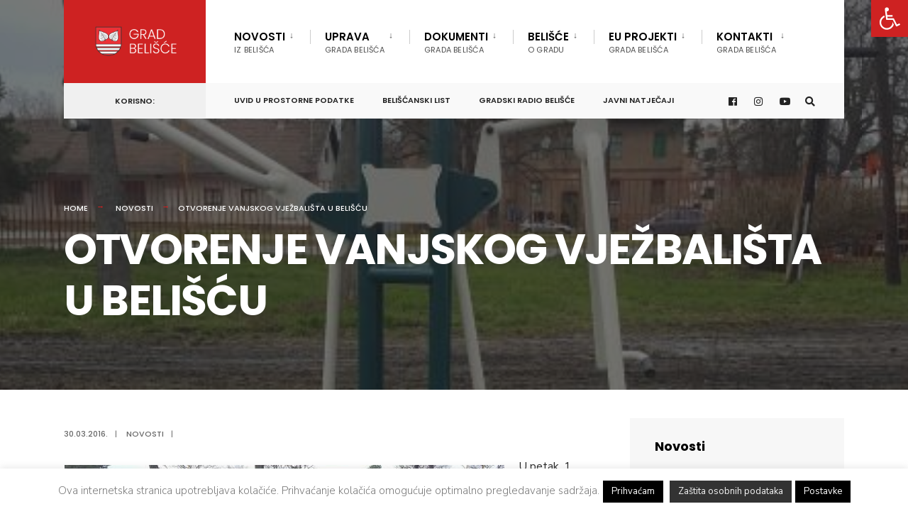

--- FILE ---
content_type: text/html; charset=UTF-8
request_url: https://belisce.hr/otvorenje-vanjskog-vjezbalista-u-beliscu/
body_size: 102103
content:

<!DOCTYPE html>
<html dir="ltr" lang="hr" prefix="og: https://ogp.me/ns#">
<head><meta charset="UTF-8">
<!-- Set the viewport width to device width for mobile -->
<meta name="viewport" content="width=device-width, initial-scale=1" />
<link rel="pingback" href="https://belisce.hr/xmlrpc.php" />
<title>OTVORENJE VANJSKOG VJEŽBALIŠTA U BELIŠĆU | Grad Belišće</title>
<style>img:is([sizes="auto" i], [sizes^="auto," i]) { contain-intrinsic-size: 3000px 1500px }</style>
<!-- All in One SEO 4.8.5 - aioseo.com -->
<meta name="description" content="U petak, 1. travnja 2016. godine, s početkom u 10,00 sati na Gradskom stadionu NK „Belišća“ svečano će se otvoriti vanjsko vježbalište „Fitness na otvorenom“. Uz prisutstvo mnogobrojnih gostiju, vježbalište će biti predano na korištenje sportašima, rekreativcima i svim ostalim građanima. Na vježbalištu je postavljeno ukupno 9 sprava za vježbanje, od kojih i jedna za osobe s invaliditetom." />
<meta name="robots" content="max-image-preview:large" />
<meta name="author" content="Tea"/>
<meta name="keywords" content="novosti" />
<link rel="canonical" href="https://belisce.hr/otvorenje-vanjskog-vjezbalista-u-beliscu/" />
<meta name="generator" content="All in One SEO (AIOSEO) 4.8.5" />
<meta property="og:locale" content="hr_HR" />
<meta property="og:site_name" content="Grad Belišće | Službena stranica Grada Belišće" />
<meta property="og:type" content="article" />
<meta property="og:title" content="OTVORENJE VANJSKOG VJEŽBALIŠTA U BELIŠĆU | Grad Belišće" />
<meta property="og:description" content="U petak, 1. travnja 2016. godine, s početkom u 10,00 sati na Gradskom stadionu NK „Belišća“ svečano će se otvoriti vanjsko vježbalište „Fitness na otvorenom“. Uz prisutstvo mnogobrojnih gostiju, vježbalište će biti predano na korištenje sportašima, rekreativcima i svim ostalim građanima. Na vježbalištu je postavljeno ukupno 9 sprava za vježbanje, od kojih i jedna za osobe s invaliditetom." />
<meta property="og:url" content="https://belisce.hr/otvorenje-vanjskog-vjezbalista-u-beliscu/" />
<meta property="og:image" content="https://belisce.hr/wp-content/uploads/2016/03/12903682_10207626491233462_778583477_o.jpg" />
<meta property="og:image:secure_url" content="https://belisce.hr/wp-content/uploads/2016/03/12903682_10207626491233462_778583477_o.jpg" />
<meta property="og:image:width" content="2048" />
<meta property="og:image:height" content="1152" />
<meta property="article:published_time" content="2016-03-30T11:51:54+00:00" />
<meta property="article:modified_time" content="2016-03-30T11:51:54+00:00" />
<meta property="article:publisher" content="https://www.facebook.com/grad.belisce" />
<meta name="twitter:card" content="summary" />
<meta name="twitter:title" content="OTVORENJE VANJSKOG VJEŽBALIŠTA U BELIŠĆU | Grad Belišće" />
<meta name="twitter:description" content="U petak, 1. travnja 2016. godine, s početkom u 10,00 sati na Gradskom stadionu NK „Belišća“ svečano će se otvoriti vanjsko vježbalište „Fitness na otvorenom“. Uz prisutstvo mnogobrojnih gostiju, vježbalište će biti predano na korištenje sportašima, rekreativcima i svim ostalim građanima. Na vježbalištu je postavljeno ukupno 9 sprava za vježbanje, od kojih i jedna za osobe s invaliditetom." />
<meta name="twitter:image" content="https://belisce.hr/wp-content/uploads/2016/03/12903682_10207626491233462_778583477_o.jpg" />
<script type="application/ld+json" class="aioseo-schema">
{"@context":"https:\/\/schema.org","@graph":[{"@type":"Article","@id":"https:\/\/belisce.hr\/otvorenje-vanjskog-vjezbalista-u-beliscu\/#article","name":"OTVORENJE VANJSKOG VJE\u017dBALI\u0160TA U BELI\u0160\u0106U | Grad Beli\u0161\u0107e","headline":"OTVORENJE VANJSKOG VJE\u017dBALI\u0160TA U BELI\u0160\u0106U","author":{"@id":"https:\/\/belisce.hr\/author\/tea\/#author"},"publisher":{"@id":"https:\/\/belisce.hr\/#organization"},"image":{"@type":"ImageObject","url":"https:\/\/belisce.hr\/wp-content\/uploads\/2016\/03\/12903682_10207626491233462_778583477_o.jpg","width":2048,"height":1152},"datePublished":"2016-03-30T11:51:54+02:00","dateModified":"2016-03-30T11:51:54+02:00","inLanguage":"hr","mainEntityOfPage":{"@id":"https:\/\/belisce.hr\/otvorenje-vanjskog-vjezbalista-u-beliscu\/#webpage"},"isPartOf":{"@id":"https:\/\/belisce.hr\/otvorenje-vanjskog-vjezbalista-u-beliscu\/#webpage"},"articleSection":"Novosti"},{"@type":"BreadcrumbList","@id":"https:\/\/belisce.hr\/otvorenje-vanjskog-vjezbalista-u-beliscu\/#breadcrumblist","itemListElement":[{"@type":"ListItem","@id":"https:\/\/belisce.hr#listItem","position":1,"name":"Home","item":"https:\/\/belisce.hr","nextItem":{"@type":"ListItem","@id":"https:\/\/belisce.hr\/category\/novosti\/#listItem","name":"Novosti"}},{"@type":"ListItem","@id":"https:\/\/belisce.hr\/category\/novosti\/#listItem","position":2,"name":"Novosti","item":"https:\/\/belisce.hr\/category\/novosti\/","nextItem":{"@type":"ListItem","@id":"https:\/\/belisce.hr\/otvorenje-vanjskog-vjezbalista-u-beliscu\/#listItem","name":"OTVORENJE VANJSKOG VJE\u017dBALI\u0160TA U BELI\u0160\u0106U"},"previousItem":{"@type":"ListItem","@id":"https:\/\/belisce.hr#listItem","name":"Home"}},{"@type":"ListItem","@id":"https:\/\/belisce.hr\/otvorenje-vanjskog-vjezbalista-u-beliscu\/#listItem","position":3,"name":"OTVORENJE VANJSKOG VJE\u017dBALI\u0160TA U BELI\u0160\u0106U","previousItem":{"@type":"ListItem","@id":"https:\/\/belisce.hr\/category\/novosti\/#listItem","name":"Novosti"}}]},{"@type":"Organization","@id":"https:\/\/belisce.hr\/#organization","name":"Grad Beli\u0161\u0107e","description":"Slu\u017ebena stranica Grada Beli\u0161\u0107e","url":"https:\/\/belisce.hr\/","sameAs":["https:\/\/www.facebook.com\/grad.belisce"]},{"@type":"Person","@id":"https:\/\/belisce.hr\/author\/tea\/#author","url":"https:\/\/belisce.hr\/author\/tea\/","name":"Tea"},{"@type":"WebPage","@id":"https:\/\/belisce.hr\/otvorenje-vanjskog-vjezbalista-u-beliscu\/#webpage","url":"https:\/\/belisce.hr\/otvorenje-vanjskog-vjezbalista-u-beliscu\/","name":"OTVORENJE VANJSKOG VJE\u017dBALI\u0160TA U BELI\u0160\u0106U | Grad Beli\u0161\u0107e","description":"U petak, 1. travnja 2016. godine, s po\u010detkom u 10,00 sati na Gradskom stadionu NK \u201eBeli\u0161\u0107a\u201c sve\u010dano \u0107e se otvoriti vanjsko vje\u017ebali\u0161te \u201eFitness na otvorenom\u201c. Uz prisutstvo mnogobrojnih gostiju, vje\u017ebali\u0161te \u0107e biti predano na kori\u0161tenje sporta\u0161ima, rekreativcima i svim ostalim gra\u0111anima. Na vje\u017ebali\u0161tu je postavljeno ukupno 9 sprava za vje\u017ebanje, od kojih i jedna za osobe s invaliditetom.","inLanguage":"hr","isPartOf":{"@id":"https:\/\/belisce.hr\/#website"},"breadcrumb":{"@id":"https:\/\/belisce.hr\/otvorenje-vanjskog-vjezbalista-u-beliscu\/#breadcrumblist"},"author":{"@id":"https:\/\/belisce.hr\/author\/tea\/#author"},"creator":{"@id":"https:\/\/belisce.hr\/author\/tea\/#author"},"image":{"@type":"ImageObject","url":"https:\/\/belisce.hr\/wp-content\/uploads\/2016\/03\/12903682_10207626491233462_778583477_o.jpg","@id":"https:\/\/belisce.hr\/otvorenje-vanjskog-vjezbalista-u-beliscu\/#mainImage","width":2048,"height":1152},"primaryImageOfPage":{"@id":"https:\/\/belisce.hr\/otvorenje-vanjskog-vjezbalista-u-beliscu\/#mainImage"},"datePublished":"2016-03-30T11:51:54+02:00","dateModified":"2016-03-30T11:51:54+02:00"},{"@type":"WebSite","@id":"https:\/\/belisce.hr\/#website","url":"https:\/\/belisce.hr\/","name":"Grad Beli\u0161\u0107e","description":"Slu\u017ebena stranica Grada Beli\u0161\u0107e","inLanguage":"hr","publisher":{"@id":"https:\/\/belisce.hr\/#organization"}}]}
</script>
<!-- All in One SEO -->
<link rel='dns-prefetch' href='//fonts.googleapis.com' />
<link rel='preconnect' href='https://fonts.gstatic.com' crossorigin />
<link rel="alternate" type="application/rss+xml" title="Grad Belišće &raquo; Kanal" href="https://belisce.hr/feed/" />
<link rel="alternate" type="application/rss+xml" title="Grad Belišće &raquo; Kanal komentara" href="https://belisce.hr/comments/feed/" />
<!-- <link rel='stylesheet' id='wp-block-library-css' href='https://belisce.hr/wp-includes/css/dist/block-library/style.min.css?ver=177bc5b034e3285b905eb1229fed6f19' type='text/css' media='all' /> -->
<link rel="stylesheet" type="text/css" href="//belisce.hr/wp-content/cache/wpfc-minified/knh0d9ph/1x6ht.css" media="all"/>
<style id='classic-theme-styles-inline-css' type='text/css'>
/*! This file is auto-generated */
.wp-block-button__link{color:#fff;background-color:#32373c;border-radius:9999px;box-shadow:none;text-decoration:none;padding:calc(.667em + 2px) calc(1.333em + 2px);font-size:1.125em}.wp-block-file__button{background:#32373c;color:#fff;text-decoration:none}
</style>
<style id='global-styles-inline-css' type='text/css'>
:root{--wp--preset--aspect-ratio--square: 1;--wp--preset--aspect-ratio--4-3: 4/3;--wp--preset--aspect-ratio--3-4: 3/4;--wp--preset--aspect-ratio--3-2: 3/2;--wp--preset--aspect-ratio--2-3: 2/3;--wp--preset--aspect-ratio--16-9: 16/9;--wp--preset--aspect-ratio--9-16: 9/16;--wp--preset--color--black: #000000;--wp--preset--color--cyan-bluish-gray: #abb8c3;--wp--preset--color--white: #ffffff;--wp--preset--color--pale-pink: #f78da7;--wp--preset--color--vivid-red: #cf2e2e;--wp--preset--color--luminous-vivid-orange: #ff6900;--wp--preset--color--luminous-vivid-amber: #fcb900;--wp--preset--color--light-green-cyan: #7bdcb5;--wp--preset--color--vivid-green-cyan: #00d084;--wp--preset--color--pale-cyan-blue: #8ed1fc;--wp--preset--color--vivid-cyan-blue: #0693e3;--wp--preset--color--vivid-purple: #9b51e0;--wp--preset--gradient--vivid-cyan-blue-to-vivid-purple: linear-gradient(135deg,rgba(6,147,227,1) 0%,rgb(155,81,224) 100%);--wp--preset--gradient--light-green-cyan-to-vivid-green-cyan: linear-gradient(135deg,rgb(122,220,180) 0%,rgb(0,208,130) 100%);--wp--preset--gradient--luminous-vivid-amber-to-luminous-vivid-orange: linear-gradient(135deg,rgba(252,185,0,1) 0%,rgba(255,105,0,1) 100%);--wp--preset--gradient--luminous-vivid-orange-to-vivid-red: linear-gradient(135deg,rgba(255,105,0,1) 0%,rgb(207,46,46) 100%);--wp--preset--gradient--very-light-gray-to-cyan-bluish-gray: linear-gradient(135deg,rgb(238,238,238) 0%,rgb(169,184,195) 100%);--wp--preset--gradient--cool-to-warm-spectrum: linear-gradient(135deg,rgb(74,234,220) 0%,rgb(151,120,209) 20%,rgb(207,42,186) 40%,rgb(238,44,130) 60%,rgb(251,105,98) 80%,rgb(254,248,76) 100%);--wp--preset--gradient--blush-light-purple: linear-gradient(135deg,rgb(255,206,236) 0%,rgb(152,150,240) 100%);--wp--preset--gradient--blush-bordeaux: linear-gradient(135deg,rgb(254,205,165) 0%,rgb(254,45,45) 50%,rgb(107,0,62) 100%);--wp--preset--gradient--luminous-dusk: linear-gradient(135deg,rgb(255,203,112) 0%,rgb(199,81,192) 50%,rgb(65,88,208) 100%);--wp--preset--gradient--pale-ocean: linear-gradient(135deg,rgb(255,245,203) 0%,rgb(182,227,212) 50%,rgb(51,167,181) 100%);--wp--preset--gradient--electric-grass: linear-gradient(135deg,rgb(202,248,128) 0%,rgb(113,206,126) 100%);--wp--preset--gradient--midnight: linear-gradient(135deg,rgb(2,3,129) 0%,rgb(40,116,252) 100%);--wp--preset--font-size--small: 13px;--wp--preset--font-size--medium: 20px;--wp--preset--font-size--large: 36px;--wp--preset--font-size--x-large: 42px;--wp--preset--spacing--20: 0.44rem;--wp--preset--spacing--30: 0.67rem;--wp--preset--spacing--40: 1rem;--wp--preset--spacing--50: 1.5rem;--wp--preset--spacing--60: 2.25rem;--wp--preset--spacing--70: 3.38rem;--wp--preset--spacing--80: 5.06rem;--wp--preset--shadow--natural: 6px 6px 9px rgba(0, 0, 0, 0.2);--wp--preset--shadow--deep: 12px 12px 50px rgba(0, 0, 0, 0.4);--wp--preset--shadow--sharp: 6px 6px 0px rgba(0, 0, 0, 0.2);--wp--preset--shadow--outlined: 6px 6px 0px -3px rgba(255, 255, 255, 1), 6px 6px rgba(0, 0, 0, 1);--wp--preset--shadow--crisp: 6px 6px 0px rgba(0, 0, 0, 1);}:where(.is-layout-flex){gap: 0.5em;}:where(.is-layout-grid){gap: 0.5em;}body .is-layout-flex{display: flex;}.is-layout-flex{flex-wrap: wrap;align-items: center;}.is-layout-flex > :is(*, div){margin: 0;}body .is-layout-grid{display: grid;}.is-layout-grid > :is(*, div){margin: 0;}:where(.wp-block-columns.is-layout-flex){gap: 2em;}:where(.wp-block-columns.is-layout-grid){gap: 2em;}:where(.wp-block-post-template.is-layout-flex){gap: 1.25em;}:where(.wp-block-post-template.is-layout-grid){gap: 1.25em;}.has-black-color{color: var(--wp--preset--color--black) !important;}.has-cyan-bluish-gray-color{color: var(--wp--preset--color--cyan-bluish-gray) !important;}.has-white-color{color: var(--wp--preset--color--white) !important;}.has-pale-pink-color{color: var(--wp--preset--color--pale-pink) !important;}.has-vivid-red-color{color: var(--wp--preset--color--vivid-red) !important;}.has-luminous-vivid-orange-color{color: var(--wp--preset--color--luminous-vivid-orange) !important;}.has-luminous-vivid-amber-color{color: var(--wp--preset--color--luminous-vivid-amber) !important;}.has-light-green-cyan-color{color: var(--wp--preset--color--light-green-cyan) !important;}.has-vivid-green-cyan-color{color: var(--wp--preset--color--vivid-green-cyan) !important;}.has-pale-cyan-blue-color{color: var(--wp--preset--color--pale-cyan-blue) !important;}.has-vivid-cyan-blue-color{color: var(--wp--preset--color--vivid-cyan-blue) !important;}.has-vivid-purple-color{color: var(--wp--preset--color--vivid-purple) !important;}.has-black-background-color{background-color: var(--wp--preset--color--black) !important;}.has-cyan-bluish-gray-background-color{background-color: var(--wp--preset--color--cyan-bluish-gray) !important;}.has-white-background-color{background-color: var(--wp--preset--color--white) !important;}.has-pale-pink-background-color{background-color: var(--wp--preset--color--pale-pink) !important;}.has-vivid-red-background-color{background-color: var(--wp--preset--color--vivid-red) !important;}.has-luminous-vivid-orange-background-color{background-color: var(--wp--preset--color--luminous-vivid-orange) !important;}.has-luminous-vivid-amber-background-color{background-color: var(--wp--preset--color--luminous-vivid-amber) !important;}.has-light-green-cyan-background-color{background-color: var(--wp--preset--color--light-green-cyan) !important;}.has-vivid-green-cyan-background-color{background-color: var(--wp--preset--color--vivid-green-cyan) !important;}.has-pale-cyan-blue-background-color{background-color: var(--wp--preset--color--pale-cyan-blue) !important;}.has-vivid-cyan-blue-background-color{background-color: var(--wp--preset--color--vivid-cyan-blue) !important;}.has-vivid-purple-background-color{background-color: var(--wp--preset--color--vivid-purple) !important;}.has-black-border-color{border-color: var(--wp--preset--color--black) !important;}.has-cyan-bluish-gray-border-color{border-color: var(--wp--preset--color--cyan-bluish-gray) !important;}.has-white-border-color{border-color: var(--wp--preset--color--white) !important;}.has-pale-pink-border-color{border-color: var(--wp--preset--color--pale-pink) !important;}.has-vivid-red-border-color{border-color: var(--wp--preset--color--vivid-red) !important;}.has-luminous-vivid-orange-border-color{border-color: var(--wp--preset--color--luminous-vivid-orange) !important;}.has-luminous-vivid-amber-border-color{border-color: var(--wp--preset--color--luminous-vivid-amber) !important;}.has-light-green-cyan-border-color{border-color: var(--wp--preset--color--light-green-cyan) !important;}.has-vivid-green-cyan-border-color{border-color: var(--wp--preset--color--vivid-green-cyan) !important;}.has-pale-cyan-blue-border-color{border-color: var(--wp--preset--color--pale-cyan-blue) !important;}.has-vivid-cyan-blue-border-color{border-color: var(--wp--preset--color--vivid-cyan-blue) !important;}.has-vivid-purple-border-color{border-color: var(--wp--preset--color--vivid-purple) !important;}.has-vivid-cyan-blue-to-vivid-purple-gradient-background{background: var(--wp--preset--gradient--vivid-cyan-blue-to-vivid-purple) !important;}.has-light-green-cyan-to-vivid-green-cyan-gradient-background{background: var(--wp--preset--gradient--light-green-cyan-to-vivid-green-cyan) !important;}.has-luminous-vivid-amber-to-luminous-vivid-orange-gradient-background{background: var(--wp--preset--gradient--luminous-vivid-amber-to-luminous-vivid-orange) !important;}.has-luminous-vivid-orange-to-vivid-red-gradient-background{background: var(--wp--preset--gradient--luminous-vivid-orange-to-vivid-red) !important;}.has-very-light-gray-to-cyan-bluish-gray-gradient-background{background: var(--wp--preset--gradient--very-light-gray-to-cyan-bluish-gray) !important;}.has-cool-to-warm-spectrum-gradient-background{background: var(--wp--preset--gradient--cool-to-warm-spectrum) !important;}.has-blush-light-purple-gradient-background{background: var(--wp--preset--gradient--blush-light-purple) !important;}.has-blush-bordeaux-gradient-background{background: var(--wp--preset--gradient--blush-bordeaux) !important;}.has-luminous-dusk-gradient-background{background: var(--wp--preset--gradient--luminous-dusk) !important;}.has-pale-ocean-gradient-background{background: var(--wp--preset--gradient--pale-ocean) !important;}.has-electric-grass-gradient-background{background: var(--wp--preset--gradient--electric-grass) !important;}.has-midnight-gradient-background{background: var(--wp--preset--gradient--midnight) !important;}.has-small-font-size{font-size: var(--wp--preset--font-size--small) !important;}.has-medium-font-size{font-size: var(--wp--preset--font-size--medium) !important;}.has-large-font-size{font-size: var(--wp--preset--font-size--large) !important;}.has-x-large-font-size{font-size: var(--wp--preset--font-size--x-large) !important;}
:where(.wp-block-post-template.is-layout-flex){gap: 1.25em;}:where(.wp-block-post-template.is-layout-grid){gap: 1.25em;}
:where(.wp-block-columns.is-layout-flex){gap: 2em;}:where(.wp-block-columns.is-layout-grid){gap: 2em;}
:root :where(.wp-block-pullquote){font-size: 1.5em;line-height: 1.6;}
</style>
<!-- <link rel='stylesheet' id='cookie-law-info-css' href='https://belisce.hr/wp-content/plugins/cookie-law-info/legacy/public/css/cookie-law-info-public.css?ver=3.2.10' type='text/css' media='all' /> -->
<!-- <link rel='stylesheet' id='cookie-law-info-gdpr-css' href='https://belisce.hr/wp-content/plugins/cookie-law-info/legacy/public/css/cookie-law-info-gdpr.css?ver=3.2.10' type='text/css' media='all' /> -->
<!-- <link rel='stylesheet' id='eleslider-style-css' href='https://belisce.hr/wp-content/plugins/eleslider/assets/eleslider.css?ver=177bc5b034e3285b905eb1229fed6f19' type='text/css' media='all' /> -->
<!-- <link rel='stylesheet' id='pojo-a11y-css' href='https://belisce.hr/wp-content/plugins/pojo-accessibility/modules/legacy/assets/css/style.min.css?ver=1.0.0' type='text/css' media='all' /> -->
<!-- <link rel='stylesheet' id='ea11y-skip-link-css' href='https://belisce.hr/wp-content/plugins/pojo-accessibility/assets/build/skip-link.css?ver=3.3.0' type='text/css' media='all' /> -->
<!-- <link rel='stylesheet' id='citygov-style-css' href='https://belisce.hr/wp-content/themes/citygov/style.css?ver=177bc5b034e3285b905eb1229fed6f19' type='text/css' media='all' /> -->
<!-- <link rel='stylesheet' id='fontawesome-css' href='https://belisce.hr/wp-content/themes/citygov/styles/fontawesome.css?ver=177bc5b034e3285b905eb1229fed6f19' type='text/css' media='all' /> -->
<!-- <link rel='stylesheet' id='citygov-mobile-css' href='https://belisce.hr/wp-content/themes/citygov/style-mobile.css?ver=177bc5b034e3285b905eb1229fed6f19' type='text/css' media='all' /> -->
<link rel="stylesheet" type="text/css" href="//belisce.hr/wp-content/cache/wpfc-minified/2c5rcthn/1x9uy.css" media="all"/>
<link rel="preload" as="style" href="https://fonts.googleapis.com/css?family=Nunito%20Sans:200,300,400,500,600,700,800,900,200italic,300italic,400italic,500italic,600italic,700italic,800italic,900italic%7CPoppins:600,400,700,500&#038;subset=latin&#038;display=swap&#038;ver=1748552449" /><link rel="stylesheet" href="https://fonts.googleapis.com/css?family=Nunito%20Sans:200,300,400,500,600,700,800,900,200italic,300italic,400italic,500italic,600italic,700italic,800italic,900italic%7CPoppins:600,400,700,500&#038;subset=latin&#038;display=swap&#038;ver=1748552449" media="print" onload="this.media='all'"><noscript><link rel="stylesheet" href="https://fonts.googleapis.com/css?family=Nunito%20Sans:200,300,400,500,600,700,800,900,200italic,300italic,400italic,500italic,600italic,700italic,800italic,900italic%7CPoppins:600,400,700,500&#038;subset=latin&#038;display=swap&#038;ver=1748552449" /></noscript><script src='//belisce.hr/wp-content/cache/wpfc-minified/dec57mod/1x6ht.js' type="text/javascript"></script>
<!-- <script type="text/javascript" src="https://belisce.hr/wp-includes/js/jquery/jquery.min.js?ver=3.7.1" id="jquery-core-js"></script> -->
<!-- <script type="text/javascript" src="https://belisce.hr/wp-includes/js/jquery/jquery-migrate.min.js?ver=3.4.1" id="jquery-migrate-js"></script> -->
<script type="text/javascript" id="cookie-law-info-js-extra">
/* <![CDATA[ */
var Cli_Data = {"nn_cookie_ids":[],"cookielist":[],"non_necessary_cookies":[],"ccpaEnabled":"","ccpaRegionBased":"","ccpaBarEnabled":"","strictlyEnabled":["necessary","obligatoire"],"ccpaType":"gdpr","js_blocking":"","custom_integration":"","triggerDomRefresh":"","secure_cookies":""};
var cli_cookiebar_settings = {"animate_speed_hide":"500","animate_speed_show":"500","background":"#ffffff","border":"#444","border_on":"","button_1_button_colour":"#000","button_1_button_hover":"#000000","button_1_link_colour":"#fff","button_1_as_button":"1","button_1_new_win":"","button_2_button_colour":"#333","button_2_button_hover":"#292929","button_2_link_colour":"#f2f2f2","button_2_as_button":"1","button_2_hidebar":"","button_3_button_colour":"#000","button_3_button_hover":"#000000","button_3_link_colour":"#fff","button_3_as_button":"1","button_3_new_win":"","button_4_button_colour":"#000","button_4_button_hover":"#000000","button_4_link_colour":"#fff","button_4_as_button":"1","button_7_button_colour":"#61a229","button_7_button_hover":"#4e8221","button_7_link_colour":"#fff","button_7_as_button":"1","button_7_new_win":"","font_family":"inherit","header_fix":"","notify_animate_hide":"1","notify_animate_show":"1","notify_div_id":"#cookie-law-info-bar","notify_position_horizontal":"right","notify_position_vertical":"bottom","scroll_close":"","scroll_close_reload":"","accept_close_reload":"","reject_close_reload":"","showagain_tab":"1","showagain_background":"#fff","showagain_border":"#000","showagain_div_id":"#cookie-law-info-again","showagain_x_position":"150px","text":"#7a7a7a","show_once_yn":"","show_once":"10000","logging_on":"","as_popup":"","popup_overlay":"1","bar_heading_text":"","cookie_bar_as":"banner","popup_showagain_position":"bottom-right","widget_position":"left"};
var log_object = {"ajax_url":"https:\/\/belisce.hr\/wp-admin\/admin-ajax.php"};
/* ]]> */
</script>
<script src='//belisce.hr/wp-content/cache/wpfc-minified/86qyb47q/1x6ht.js' type="text/javascript"></script>
<!-- <script type="text/javascript" src="https://belisce.hr/wp-content/plugins/cookie-law-info/legacy/public/js/cookie-law-info-public.js?ver=3.2.10" id="cookie-law-info-js"></script> -->
<link rel="https://api.w.org/" href="https://belisce.hr/wp-json/" /><link rel="alternate" title="JSON" type="application/json" href="https://belisce.hr/wp-json/wp/v2/posts/36702" /><link rel="EditURI" type="application/rsd+xml" title="RSD" href="https://belisce.hr/xmlrpc.php?rsd" />
<link rel='shortlink' href='https://belisce.hr/?p=36702' />
<link rel="alternate" title="oEmbed (JSON)" type="application/json+oembed" href="https://belisce.hr/wp-json/oembed/1.0/embed?url=https%3A%2F%2Fbelisce.hr%2Fotvorenje-vanjskog-vjezbalista-u-beliscu%2F" />
<link rel="alternate" title="oEmbed (XML)" type="text/xml+oembed" href="https://belisce.hr/wp-json/oembed/1.0/embed?url=https%3A%2F%2Fbelisce.hr%2Fotvorenje-vanjskog-vjezbalista-u-beliscu%2F&#038;format=xml" />
<meta name="generator" content="Redux 4.5.7" /><!-- This site is powered by Tweet, Like, Plusone and Share Plugin - http://techxt.com/tweet-like-google-1-and-share-plugin-wordpress/ -->
<meta property="og:type" content="article" />
<meta property="og:title" content="OTVORENJE VANJSKOG VJEŽBALIŠTA U BELIŠĆU" />
<meta property="og:url" content="https://belisce.hr/otvorenje-vanjskog-vjezbalista-u-beliscu/" />
<meta property="og:site_name" content="Grad Belišće" />
<meta property="og:description" content="  U petak, 1. travnja 2016. godine, s početkom u 10,00 sati na Gradskom stadionu NK „Belišća“ svečano će se otvoriti vanjsko vježbalište „Fitne" />
<!--[if lt IE 9]>
<script src="//html5shim.googlecode.com/svn/trunk/html5.js"></script>
<![endif]-->
<meta property="og:image" content="https://belisce.hr/wp-content/uploads/2016/03/12903682_10207626491233462_778583477_o-620x349.jpg" />
<style type="text/css">div.socialicons{float:left;display:block;margin-right: 10px;line-height: 1;padding-bottom:10px;}div.socialiconsv{line-height: 1;}div.socialiconsv p{line-height: 1;display:none;}div.socialicons p{margin-bottom: 0px !important;margin-top: 0px !important;padding-bottom: 0px !important;padding-top: 0px !important;}div.social4iv{background: none repeat scroll 0 0 #FFFFFF;border: 1px solid #aaa;border-radius: 3px 3px 3px 3px;box-shadow: 3px 3px 3px #DDDDDD;padding: 3px;position: fixed;text-align: center;top: 55px;width: 76px;display:none;}div.socialiconsv{padding-bottom: 5px;}</style>
<script type="text/javascript" src="https://platform.twitter.com/widgets.js"></script><script async defer crossorigin="anonymous" src="//connect.facebook.net/hr_HR/sdk.js#xfbml=1&version=v4.0"></script><script type="text/javascript" src="https://apis.google.com/js/plusone.js"></script><script type="text/javascript" src="https://platform.linkedin.com/in.js"></script><style type="text/css">
#pojo-a11y-toolbar .pojo-a11y-toolbar-toggle a{ background-color: #ce2222;	color: #ffffff;}
#pojo-a11y-toolbar .pojo-a11y-toolbar-overlay, #pojo-a11y-toolbar .pojo-a11y-toolbar-overlay ul.pojo-a11y-toolbar-items.pojo-a11y-links{ border-color: #ce2222;}
body.pojo-a11y-focusable a:focus{ outline-style: solid !important;	outline-width: 1px !important;	outline-color: #FF0000 !important;}
#pojo-a11y-toolbar{ top: 0px !important;}
#pojo-a11y-toolbar .pojo-a11y-toolbar-overlay{ background-color: #ffffff;}
#pojo-a11y-toolbar .pojo-a11y-toolbar-overlay ul.pojo-a11y-toolbar-items li.pojo-a11y-toolbar-item a, #pojo-a11y-toolbar .pojo-a11y-toolbar-overlay p.pojo-a11y-toolbar-title{ color: #333333;}
#pojo-a11y-toolbar .pojo-a11y-toolbar-overlay ul.pojo-a11y-toolbar-items li.pojo-a11y-toolbar-item a.active{ background-color: #0a0002;	color: #ffffff;}
@media (max-width: 767px) { #pojo-a11y-toolbar { top: 136px !important; } }</style><meta name="generator" content="Elementor 3.29.2; features: additional_custom_breakpoints, e_local_google_fonts; settings: css_print_method-external, google_font-enabled, font_display-auto">
<style>
.e-con.e-parent:nth-of-type(n+4):not(.e-lazyloaded):not(.e-no-lazyload),
.e-con.e-parent:nth-of-type(n+4):not(.e-lazyloaded):not(.e-no-lazyload) * {
background-image: none !important;
}
@media screen and (max-height: 1024px) {
.e-con.e-parent:nth-of-type(n+3):not(.e-lazyloaded):not(.e-no-lazyload),
.e-con.e-parent:nth-of-type(n+3):not(.e-lazyloaded):not(.e-no-lazyload) * {
background-image: none !important;
}
}
@media screen and (max-height: 640px) {
.e-con.e-parent:nth-of-type(n+2):not(.e-lazyloaded):not(.e-no-lazyload),
.e-con.e-parent:nth-of-type(n+2):not(.e-lazyloaded):not(.e-no-lazyload) * {
background-image: none !important;
}
}
</style>
<link rel="icon" href="https://belisce.hr/wp-content/uploads/2020/10/cropped-favico-logo2-32x32.png" sizes="32x32" />
<link rel="icon" href="https://belisce.hr/wp-content/uploads/2020/10/cropped-favico-logo2-192x192.png" sizes="192x192" />
<link rel="apple-touch-icon" href="https://belisce.hr/wp-content/uploads/2020/10/cropped-favico-logo2-180x180.png" />
<meta name="msapplication-TileImage" content="https://belisce.hr/wp-content/uploads/2020/10/cropped-favico-logo2-270x270.png" />
<style type="text/css" id="wp-custom-css">
/* Remove meta data */
.meta.meta_full .author{ display: none; }
body .wp-block-file__button {
background: #32373c !important;
color: #fff !important;
text-decoration: none !important;
padding: .5em 1em !important;
}		</style>
<style id="themnific_redux-dynamic-css" title="dynamic-css" class="redux-options-output">.site_wrapper{background-color:#f7f7f7;}body,input,button,select,#wpmem_reg fieldset,#wpmem_login fieldset,fieldset .give-final-total-amount{font-family:"Nunito Sans";font-weight:400;font-style:normal;color:#232323;font-size:16px;}.wrapper,.postbar{background-color:#fff;}.ghost,.single .give-goal-progress,.sidebar_item,#comments .navigation a,a.page-numbers,.page-numbers.dots{background-color:#f7f7f7;}a,.events-table h3 a{color:#222;}a:hover,.events-table h3 a:hover{color:#f8010a;}a:active,.events-table h3 a:active{color:#000;}.entry a,.events-table h3 a:hover{color:#ce2222;}.events-table h3 a:hover{border-color:#ce2222;}.entry p a:hover{background-color:#c95d5d;}.p-border,.sidebar_item,.give-goal-progress,.meta,h3#reply-title,.tagcloud a,.taggs a,.page-numbers,input,textarea,select,.nav_item a,.tp_recent_tweets ul li,.page-link a span,.post-pagination>p a{border-color:#000000;}#sidebar,.post-pagination span{color:#333333;}.widgetable a{color:#000000;}.container_head,.header_fullwidth #header,.header_transparent #header.scrolled{background-color:#ffffff;}#titles{background-color:#ce2222;}#header h1 a{color:#ffffff;}.nav>li>a,.bottomnav p{font-family:Poppins;font-weight:600;font-style:normal;color:#000;font-size:15px;}.nav li.current-menu-item>a,.nav >li>a:hover,#main-nav li.current-menu-ancestor>a{border-color:#ce2222;}.nav li ul{background-color:#222933;}.nav>li>ul:after,.nav > li.mega:hover::after{border-left-color:#222933;}body.rtl .nav>li>ul:after,body.rtl .nav > li.mega:hover::after{border-right-color:#222933;}.nav ul li>a,.topnav .menu_label,.topnav .social-menu span{font-family:Poppins;font-weight:400;font-style:normal;color:#fff;font-size:14px;}#main-nav>li.special>a{background-color:#ce2222;}#main-nav>li.special>a,#main-nav .special a i{color:#ffffff;}#bottombar{background-color:#f9f9f9;}#bottombar p,#bottombar a,#bottombar span,#bottombar a:hover{color:#222222;}#titles,p.menu_label{width:200px;}#titles .logo{margin-top:30px;margin-bottom:30px;}#navigation{padding-top:14px;padding-bottom:5px;}#footer,#footer .searchform input.s,.footop-right{background-color:#222933;}#footer p,#footer{color:#a8bbc4;}#footer a,#footer h2,#footer h3,#footer h4,#footer .meta,#footer .meta a,#footer .searchform input.s{color:#cedcdd;}#footer a:hover{color:#ce2222;}#footer li.cat-item,.footer-logo,#copyright,#footer .tagcloud a,#footer .tp_recent_tweets ul li,#footer .p-border,#footer .searchform input.s,#footer input,#footer .landing-section{border-color:#40535b;}.footop{background-color:#ce2222;}#footop h2,#footop a,#foo-spec{color:#ffffff;}h1{font-family:Poppins;font-weight:700;font-style:normal;color:#000;font-size:24px;}h1.entry-title,h1.archiv,.eleslideinside h1,.eleslideinside h2{font-family:Poppins;font-weight:700;font-style:normal;color:#222;font-size:60px;}h2.posttitle{font-family:Poppins;font-weight:700;font-style:normal;color:#222;font-size:40px;}h2,.entry h1,.entry h2,.entry h3,.entry h4,.entry h5,.entry h6{font-family:Poppins;font-weight:700;font-style:normal;color:#222;font-size:22px;}h3,.format-quote .teaser,#wpmem_reg legend, #wpmem_login legend,.give-goal-progress{font-family:Poppins;font-weight:700;font-style:normal;color:#222;font-size:22px;}h4,.tptn_posts_widget li::before,.sidebar_item .menu>li>a{font-family:Poppins;font-weight:700;font-style:normal;color:#222;font-size:17px;}h5,.comment-author cite,.tab-post h4,.tptn_title,.submit,.nav-previous a,#comments .reply a,.post-pagination,.mc4wp-form input,.woocommerce #respond input#submit, .woocommerce a.button,.woocommerce button.button, .woocommerce input.button,.tmnf_events_widget a,.post-nav-text,a.event_button,.give-btn{font-family:Poppins;font-weight:600;font-style:normal;color:#000;font-size:15px;}h6,.su-button span,.owl-nav>div,.awesome-weather-wrap{font-family:Poppins;font-weight:500;font-style:normal;color:#000;font-size:11px;}.meta,.meta a,.crumb{font-family:Poppins;font-weight:500;font-style:normal;color:#686868;font-size:11px;}a.searchSubmit,.ribbon,.cat_nr,.woocommerce #respond input#submit,.woocommerce a.button,.woocommerce button.button.alt,.woocommerce input.button.alt,.woocommerce a.button.alt,.woocommerce button.button, .woocommerce input.button,#respond #submit,.page-numbers.current,a.mainbutton,#submit,#comments .navigation a,.tagssingle a,.contact-form .submit,a.comment-reply-link,.dekoline:before,.eleslideinside h2:before,.item_inn:before,.meta_more a,.owl-nav > div,.page-link>span,.button_div input,button.give-btn-reveal,.give-btn-modal,.give-submit.give-btn{background-color:#ce2222;}input.button,button.submit,#sidebar ul.menu a:hover,#sidebar ul.menu .current-menu-item>a,.page-link>span{border-color:#ce2222;}.main-breadcrumbs span:after{color:#ce2222;}a.searchSubmit,.ribbon,.ribbon a,.ribbon p,#footer .ribbon,.cat_nr,.woocommerce #respond input#submit,.woocommerce a.button.alt,.woocommerce input.button.alt,.woocommerce a.button,.woocommerce button.button.alt, .woocommerce button.button, .woocommerce input.button,#comments .reply a,#respond #submit,#footer a.mainbutton,a.mainbutton,.tmnf_icon,a.mainbutton,#submit,#comments .navigation a,.tagssingle a,.mc4wp-form input[type="submit"],a.comment-reply-link,.page-numbers.current,.meta_more a,.owl-next:before,.owl-prev:before,.page-link>span,.button_div input,button.give-btn-reveal,.give-btn-modal,.give-submit.give-btn{color:#ffffff;}a.searchSubmit:hover,.ribbon:hover,a.mainbutton:hover,.entry a.ribbon:hover,.woocommerce #respond input#submit:hover,.woocommerce a.button.alt:hover,.woocommerce a.button:hover, .woocommerce button.button:hover,.woocommerce input.button.alt:hover,.woocommerce input.button:hover,.meta_more a:hover,.owl-nav>div:hover,#main-nav>li.special>a:hover,button.give-btn-reveal:hover,.give-btn-modal:hover,.give-submit.give-btn:hover,.wpcf7-submit,.give-btn.give-default-level{background-color:#003356;}input.button:hover,button.submit:hover{border-color:#003356;}#footer a.mainbutton:hover,.ribbon:hover,.ribbon:hover a,.ribbon a:hover,.entry a.ribbon:hover,a.mainbutton:hover,.woocommerce #respond input#submit:hover, .woocommerce a.button:hover, .woocommerce button.button:hover, .woocommerce input.button:hover,.meta_more a:hover,.owl-next:hover:before,.owl-prev:hover:before,#main-nav>li.special>a:hover,button.give-btn-reveal:hover,.give-btn-modal:hover,.give-submit.give-btn:hover,.wpcf7-submit,.give-btn.give-default-level{color:#ffffff;}.imgwrap,.post-nav-image,.page-header{background-color:#1E1E1E;}.page-header,.page-header a,.page-header h1,.page-header h2,.main-breadcrumbs span{color:#ffffff;}</style>
</head>
<body class="wp-singular post-template-default single single-post postid-36702 single-format-standard wp-theme-citygov elementor-default elementor-kit-92812">
<script>
const onSkipLinkClick = () => {
const htmlElement = document.querySelector('html');
htmlElement.style['scroll-behavior'] = 'smooth';
setTimeout( () => htmlElement.style['scroll-behavior'] = null, 1000 );
}
document.addEventListener("DOMContentLoaded", () => {
if (!document.querySelector('#content')) {
document.querySelector('.ea11y-skip-to-content-link').remove();
}
});
</script>
<a class="ea11y-skip-to-content-link"
href="#content"
tabindex="1"
onclick="onSkipLinkClick()"
>
Skip to content
<svg width="24" height="24" viewBox="0 0 24 24" fill="none">
<path d="M18 6V12C18 12.7956 17.6839 13.5587 17.1213 14.1213C16.5587 14.6839 15.7956 15 15 15H5M5 15L9 11M5 15L9 19"
stroke="black"
stroke-width="1.5"
stroke-linecap="round"
stroke-linejoin="round"
/>
</svg>
</a>
<div class="ea11y-skip-to-content-backdrop"></div>
<script>
jQuery(document).ready(function($){
setTimeout(function(){
$('.flatpickr-input').each(function(){ flatpickr( $(this)[0] ).set('dateFormat', 'd.m.Y.');}); }, 1000 );
});
</script>
<div class="site_wrapper upper tmnf_width_normal tmnf-sidebar-active header_default">
<div id="header" class="tranz" itemscope itemtype="http://schema.org/WPHeader">
<div class="container_head">
<a class="screen-reader-text ribbon skip-link" href="#content_start">Skip to content</a>
<div class="clearfix"></div>
<div id="titles" class="tranz2">
<a class="logo" href="https://belisce.hr/">
<img class="tranz" src="https://belisce.hr/wp-content/uploads/2020/09/logo-5.png" alt="Grad Belišće"/>
</a>
</div><!-- end #titles  -->
<div class="header-right for-menu">
<input type="checkbox" id="showmenu" aria-label="Open Menu">
<label for="showmenu" class="show-menu ribbon" tabindex="0"><i class="fas fa-bars"></i> <span>Menu</span></label>
<nav id="navigation" class="rad tranz" itemscope itemtype="http://schema.org/SiteNavigationElement" role="navigation" aria-label="Main Menu"> 
<ul id="main-nav" class="nav" role="menubar"><li id="menu-item-5514" class="mega menu-item menu-item-type-post_type menu-item-object-page current_page_parent menu-item-has-children menu-item-5514" aria-haspopup="true" role="menuitem" aria-expanded="false" tabindex="0"><a href="https://belisce.hr/novosti/">Novosti<span class="menu-item-description">iz Belišća</span></a>
<ul class="sub-menu">
<li id="menu-item-113713" class="menu-item menu-item-type-post_type menu-item-object-page current_page_parent menu-item-113713"><a href="https://belisce.hr/novosti/">Novosti iz Belišća</a></li>
<li id="menu-item-113712" class="menu-item menu-item-type-taxonomy menu-item-object-category menu-item-113712"><a href="https://belisce.hr/category/novosti-iz-zivota-udruga/">Novosti iz života udruga</a></li>
</ul>
</li>
<li id="menu-item-92980" class="mega menu-item menu-item-type-custom menu-item-object-custom menu-item-has-children menu-item-92980" aria-haspopup="true" role="menuitem" aria-expanded="false" tabindex="0"><a href="#">Uprava<span class="menu-item-description">Grada Belišća</span></a>
<ul class="sub-menu">
<li id="menu-item-93074" class="menu-item menu-item-type-custom menu-item-object-custom menu-item-home menu-item-has-children menu-item-93074" aria-haspopup="true" role="menuitem" aria-expanded="false" tabindex="0"><a href="https://belisce.hr/#">Upravna tijela</a>
<ul class="sub-menu">
<li id="menu-item-93065" class="menu-item menu-item-type-post_type menu-item-object-page menu-item-93065"><a href="https://belisce.hr/gradonacelnik-grada-belisca/">Gradonačelnik grada Belišća</a></li>
<li id="menu-item-93067" class="menu-item menu-item-type-post_type menu-item-object-page menu-item-93067"><a href="https://belisce.hr/gradsko-vijece-grada-belisca/">Gradsko vijeće grada Belišća</a></li>
<li id="menu-item-93066" class="menu-item menu-item-type-post_type menu-item-object-page menu-item-93066"><a href="https://belisce.hr/gradska-uprava-grada-belisca/">Gradska uprava grada Belišća</a></li>
</ul>
</li>
<li id="menu-item-93075" class="menu-item menu-item-type-custom menu-item-object-custom menu-item-has-children menu-item-93075" aria-haspopup="true" role="menuitem" aria-expanded="false" tabindex="0"><a>Upravni odjeli</a>
<ul class="sub-menu">
<li id="menu-item-93068" class="menu-item menu-item-type-post_type menu-item-object-page menu-item-93068"><a href="https://belisce.hr/i-ured-gradonacelnika/">1. UPRAVNI ODJEL – URED GRADONAČELNIKA I TAJNIŠTVO GRADA</a></li>
<li id="menu-item-93070" class="menu-item menu-item-type-post_type menu-item-object-page menu-item-93070"><a href="https://belisce.hr/iii-upravni-odjel-za-financije-i-proracun/">2. UPRAVNI ODJEL ZA FINANCIJE, PRORAČUN I JAVNU NABAVU</a></li>
<li id="menu-item-93071" class="menu-item menu-item-type-post_type menu-item-object-page menu-item-93071"><a href="https://belisce.hr/iv-upravni-odjel-za-komunalno-stambene-djelatnosti-i-uredenje-naselja/">3. UPRAVNI ODJEL ZA KOMUNALNE DJELATNOSTI, UPRAVLJANJE IMOVINOM I UREĐENJE NASELJA</a></li>
<li id="menu-item-93072" class="menu-item menu-item-type-post_type menu-item-object-page menu-item-93072"><a href="https://belisce.hr/v-upravni-odjel-za-drustvene-djelatnosti/">4. UPRAVNI ODJEL ZA DRUŠTVENE DJELATNOSTI I CIVILNO DRUŠTVO</a></li>
<li id="menu-item-93073" class="menu-item menu-item-type-post_type menu-item-object-page menu-item-93073"><a href="https://belisce.hr/vi-upravni-odjel-za-prostorno-planiranje-i-gospodarstvo/">5. UPRAVNI ODJEL ZA PROSTORNO PLANIRANJE, GOSPODARSTVO I ODRŽIVI RAZVOJ</a></li>
</ul>
</li>
<li id="menu-item-93076" class="menu-item menu-item-type-custom menu-item-object-custom menu-item-home menu-item-has-children menu-item-93076" aria-haspopup="true" role="menuitem" aria-expanded="false" tabindex="0"><a href="https://belisce.hr/#">Savjeti</a>
<ul class="sub-menu">
<li id="menu-item-106376" class="menu-item menu-item-type-post_type menu-item-object-page menu-item-106376"><a href="https://belisce.hr/savjet-za-razvoj-prigradskih-naselja-grada-belisca/">Savjet za razvoj prigradskih naselja grada Belišća</a></li>
<li id="menu-item-92999" class="menu-item menu-item-type-post_type menu-item-object-page menu-item-92999"><a href="https://belisce.hr/nacionalne-manjine/">Nacionalne manjine</a></li>
<li id="menu-item-93051" class="menu-item menu-item-type-post_type menu-item-object-page menu-item-93051"><a href="https://belisce.hr/savjet-mladih-grada-belisca/">Savjet mladih grada Belišća</a></li>
</ul>
</li>
</ul>
</li>
<li id="menu-item-94403" class="mega menu-item menu-item-type-custom menu-item-object-custom menu-item-has-children menu-item-94403" aria-haspopup="true" role="menuitem" aria-expanded="false" tabindex="0"><a href="#">Dokumenti<span class="menu-item-description">Grada Belišća</span></a>
<ul class="sub-menu">
<li id="menu-item-109209" class="menu-item menu-item-type-post_type menu-item-object-page menu-item-109209"><a href="https://belisce.hr/mjerenje-kvalitete-zraka/">Mjerenje kvalitete zraka</a></li>
<li id="menu-item-94404" class="menu-item menu-item-type-custom menu-item-object-custom menu-item-94404"><a href="https://belisce.hr/proracun/">Proračun i financijska izvješća</a></li>
<li id="menu-item-122477" class="menu-item menu-item-type-custom menu-item-object-custom menu-item-122477"><a href="https://transparentnost.zio.hr/belisce">Transparentnost</a></li>
<li id="menu-item-92985" class="mega menu-item menu-item-type-post_type menu-item-object-page menu-item-92985"><a href="https://belisce.hr/dokumenti/">Dokumenti<span class="menu-item-description">Grada Belišća</span></a></li>
<li id="menu-item-106375" class="menu-item menu-item-type-post_type menu-item-object-page menu-item-106375"><a href="https://belisce.hr/otvoreni-podaci/">Otvoreni podaci</a></li>
<li id="menu-item-100601" class="menu-item menu-item-type-post_type menu-item-object-page menu-item-100601"><a href="https://belisce.hr/dokumenti/lokalni-izbori/">Lokalni izbori</a></li>
<li id="menu-item-93005" class="menu-item menu-item-type-post_type menu-item-object-page menu-item-93005"><a href="https://belisce.hr/strateski-dokumenti/">Strateški dokumenti</a></li>
<li id="menu-item-93078" class="menu-item menu-item-type-post_type menu-item-object-page menu-item-93078"><a href="https://belisce.hr/javna-nabava/">Javna nabava</a></li>
<li id="menu-item-94038" class="menu-item menu-item-type-taxonomy menu-item-object-category menu-item-94038"><a href="https://belisce.hr/category/natjecaji-i-javni-pozivi-grada-belisce/">Natječaji i javni pozivi grada Belišće</a></li>
<li id="menu-item-93081" class="menu-item menu-item-type-post_type menu-item-object-page menu-item-93081"><a href="https://belisce.hr/zastita-osobnih-podataka/">ZAŠTITA OSOBNIH PODATAKA</a></li>
<li id="menu-item-93080" class="menu-item menu-item-type-post_type menu-item-object-page menu-item-93080"><a href="https://belisce.hr/savjetovanje-s-javnoscu/">Savjetovanje s javnošću</a></li>
<li id="menu-item-93297" class="menu-item menu-item-type-post_type menu-item-object-page menu-item-93297"><a href="https://belisce.hr/pravo-na-pristup-informacijama/">PRAVO NA PRISTUP INFORMACIJAMA</a></li>
<li id="menu-item-128380" class="menu-item menu-item-type-post_type menu-item-object-page menu-item-128380"><a href="https://belisce.hr/predstavke-i-prituzbe-na-rad-javnih-tijela/">PREDSTAVKE I PRITUŽBE NA RAD JAVNIH TIJELA</a></li>
<li id="menu-item-93247" class="menu-item menu-item-type-post_type menu-item-object-page menu-item-93247"><a href="https://belisce.hr/prostorni-i-urbanisticki-planovi/">Prostorni i Urbanistički planovi</a></li>
<li id="menu-item-93056" class="menu-item menu-item-type-post_type menu-item-object-page menu-item-93056"><a href="https://belisce.hr/upute-legalizacija-objekata/">UPUTE – LEGALIZACIJA OBJEKATA</a></li>
<li id="menu-item-93060" class="menu-item menu-item-type-post_type menu-item-object-page menu-item-93060"><a href="https://belisce.hr/sluzbeni-glasnik/">Službeni glasnik</a></li>
<li id="menu-item-93298" class="menu-item menu-item-type-post_type menu-item-object-page menu-item-93298"><a href="https://belisce.hr/stanje-minski-sumnjivog-prostora-podrucja-grada-belisca/">Stanje minski sumnjivog prostora područja Grada Belišća</a></li>
<li id="menu-item-93061" class="menu-item menu-item-type-post_type menu-item-object-page menu-item-93061"><a href="https://belisce.hr/certifikati/">Certifikati</a></li>
<li id="menu-item-106315" class="menu-item menu-item-type-post_type menu-item-object-page menu-item-106315"><a href="https://belisce.hr/vodic-za-izvoznike/">Vodič za izvoznike</a></li>
</ul>
</li>
<li id="menu-item-94238" class="mega menu-item menu-item-type-custom menu-item-object-custom menu-item-has-children menu-item-94238" aria-haspopup="true" role="menuitem" aria-expanded="false" tabindex="0"><a href="#">Belišće<span class="menu-item-description">O gradu</span></a>
<ul class="sub-menu">
<li id="menu-item-93021" class="menu-item menu-item-type-custom menu-item-object-custom menu-item-has-children menu-item-93021" aria-haspopup="true" role="menuitem" aria-expanded="false" tabindex="0"><a href="#">Prigradska naselja</a>
<ul class="sub-menu">
<li id="menu-item-92990" class="menu-item menu-item-type-post_type menu-item-object-page menu-item-92990"><a href="https://belisce.hr/gat/">Gat</a></li>
<li id="menu-item-92993" class="menu-item menu-item-type-post_type menu-item-object-page menu-item-92993"><a href="https://belisce.hr/gorica-valpovacka/">Gorica Valpovačka</a></li>
<li id="menu-item-92997" class="menu-item menu-item-type-post_type menu-item-object-page menu-item-92997"><a href="https://belisce.hr/kitisanci/">Kitišanci</a></li>
<li id="menu-item-93006" class="menu-item menu-item-type-post_type menu-item-object-page menu-item-93006"><a href="https://belisce.hr/tiborjanci/">Tiborjanci</a></li>
<li id="menu-item-93008" class="menu-item menu-item-type-post_type menu-item-object-page menu-item-93008"><a href="https://belisce.hr/veliskovci/">Veliškovci</a></li>
<li id="menu-item-93009" class="menu-item menu-item-type-post_type menu-item-object-page menu-item-93009"><a href="https://belisce.hr/vinogradci/">Vinogradci</a></li>
<li id="menu-item-92988" class="menu-item menu-item-type-post_type menu-item-object-page menu-item-92988"><a href="https://belisce.hr/bistrinci/">Bistrinci</a></li>
<li id="menu-item-92989" class="menu-item menu-item-type-post_type menu-item-object-page menu-item-92989"><a href="https://belisce.hr/bocanjevci/">Bocanjevci</a></li>
</ul>
</li>
<li id="menu-item-93011" class="menu-item menu-item-type-post_type menu-item-object-page menu-item-has-children menu-item-93011" aria-haspopup="true" role="menuitem" aria-expanded="false" tabindex="0"><a href="https://belisce.hr/o-beliscu/">O Belišću</a>
<ul class="sub-menu">
<li id="menu-item-94672" class="menu-item menu-item-type-custom menu-item-object-custom menu-item-94672"><a href="https://gis.belisce.hr/gis">Prikaz i uvid u prostorne podatke</a></li>
<li id="menu-item-92991" class="menu-item menu-item-type-post_type menu-item-object-page menu-item-92991"><a href="https://belisce.hr/geografski-polozaj/">Geografski položaj</a></li>
<li id="menu-item-92995" class="menu-item menu-item-type-post_type menu-item-object-page menu-item-92995"><a href="https://belisce.hr/gospodarska-zona/">Gospodarska zona</a></li>
<li id="menu-item-93001" class="menu-item menu-item-type-post_type menu-item-object-page menu-item-93001"><a href="https://belisce.hr/plan-grada/">Plan grada</a></li>
<li id="menu-item-92994" class="menu-item menu-item-type-post_type menu-item-object-page menu-item-92994"><a href="https://belisce.hr/gospodarenje-otpadom/">Gospodarenje otpadom</a></li>
<li id="menu-item-93004" class="menu-item menu-item-type-post_type menu-item-object-page menu-item-93004"><a href="https://belisce.hr/stanje-minski-sumnjivog-prostora-podrucja-grada-belisca/">Stanje minski sumnjivog prostora područja Grada Belišća</a></li>
</ul>
</li>
<li id="menu-item-93019" class="menu-item menu-item-type-custom menu-item-object-custom menu-item-home menu-item-has-children menu-item-93019" aria-haspopup="true" role="menuitem" aria-expanded="false" tabindex="0"><a href="https://belisce.hr/#">Gospodarstvo</a>
<ul class="sub-menu">
<li id="menu-item-93012" class="menu-item menu-item-type-post_type menu-item-object-page menu-item-93012"><a href="https://belisce.hr/gospodarstvo-i-razvoj/">Gospodarstvo i razvoj</a></li>
<li id="menu-item-93007" class="menu-item menu-item-type-post_type menu-item-object-page menu-item-93007"><a href="https://belisce.hr/ugostiteljski-objekti-grada-belisca/">UGOSTITELJSKI OBJEKTI GRADA BELIŠĆA</a></li>
<li id="menu-item-93003" class="menu-item menu-item-type-post_type menu-item-object-page menu-item-93003"><a href="https://belisce.hr/prometna-infrastruktura/">Prometna infrastruktura</a></li>
<li id="menu-item-93010" class="menu-item menu-item-type-post_type menu-item-object-page menu-item-93010"><a href="https://belisce.hr/zastita-okolisa/">Zaštita okoliša</a></li>
</ul>
</li>
<li id="menu-item-104735" class="menu-item menu-item-type-taxonomy menu-item-object-category menu-item-has-children menu-item-104735" aria-haspopup="true" role="menuitem" aria-expanded="false" tabindex="0"><a href="https://belisce.hr/category/grad-za-mlade/">Grad za mlade</a>
<ul class="sub-menu">
<li id="menu-item-104736" class="menu-item menu-item-type-taxonomy menu-item-object-category menu-item-104736"><a href="https://belisce.hr/category/grad-za-mlade/">Grad za mlade</a></li>
<li id="menu-item-104774" class="menu-item menu-item-type-post_type menu-item-object-page menu-item-104774"><a href="https://belisce.hr/savjet-mladih-grada-belisca/">Savjet mladih grada Belišća</a></li>
</ul>
</li>
<li id="menu-item-93023" class="menu-item menu-item-type-custom menu-item-object-custom menu-item-home menu-item-has-children menu-item-93023" aria-haspopup="true" role="menuitem" aria-expanded="false" tabindex="0"><a href="https://belisce.hr/#">Povijest</a>
<ul class="sub-menu">
<li id="menu-item-93002" class="menu-item menu-item-type-post_type menu-item-object-page menu-item-93002"><a href="https://belisce.hr/poznati-beliscani/">Poznati Belišćani</a></li>
<li id="menu-item-92998" class="menu-item menu-item-type-post_type menu-item-object-page menu-item-92998"><a href="https://belisce.hr/kulturna-bastina/">Kulturna baština</a></li>
<li id="menu-item-92996" class="menu-item menu-item-type-post_type menu-item-object-page menu-item-92996"><a href="https://belisce.hr/iz-proslosti-belisca/">Iz prošlosti Belišća</a></li>
<li id="menu-item-93045" class="menu-item menu-item-type-post_type menu-item-object-page menu-item-93045"><a href="https://belisce.hr/kronoloski-pregled-naziva-tvrtke-u-beliscu/">KRONOLOŠKI PREGLED PROMJENE NAZIVA I POSLOVANJA TVRTKE U BELIŠĆU</a></li>
</ul>
</li>
<li id="menu-item-93024" class="menu-item menu-item-type-custom menu-item-object-custom menu-item-home menu-item-has-children menu-item-93024" aria-haspopup="true" role="menuitem" aria-expanded="false" tabindex="0"><a href="https://belisce.hr/#">Kultura i obrazovanje</a>
<ul class="sub-menu">
<li id="menu-item-93000" class="menu-item menu-item-type-post_type menu-item-object-page menu-item-93000"><a href="https://belisce.hr/odgoj-i-obrazovanje/">Odgoj i obrazovanje</a></li>
<li id="menu-item-93026" class="menu-item menu-item-type-post_type menu-item-object-page menu-item-93026"><a href="https://belisce.hr/gradska-knjiznica-i-citaonica/">Gradska knjižnica i čitaonica</a></li>
<li id="menu-item-92992" class="menu-item menu-item-type-post_type menu-item-object-page menu-item-92992"><a href="https://belisce.hr/glazbeno-i-dramsko-stvaralastvo/">Glazbeno i dramsko stvaralaštvo</a></li>
<li id="menu-item-93057" class="menu-item menu-item-type-post_type menu-item-object-page menu-item-93057"><a href="https://belisce.hr/vedrofon/">Vedrofon</a></li>
<li id="menu-item-93025" class="menu-item menu-item-type-post_type menu-item-object-page menu-item-93025"><a href="https://belisce.hr/muzej-belisce/">MUZEJ BELIŠĆE</a></li>
</ul>
</li>
<li id="menu-item-92983" class="menu-item menu-item-type-custom menu-item-object-custom menu-item-has-children menu-item-92983" aria-haspopup="true" role="menuitem" aria-expanded="false" tabindex="0"><a href="#">Tvrtke<span class="menu-item-description">i ustanove grada</span></a>
<ul class="sub-menu">
<li id="menu-item-93055" class="menu-item menu-item-type-post_type menu-item-object-page menu-item-93055"><a href="https://belisce.hr/trzni-centar/">Tržni centar</a></li>
<li id="menu-item-93018" class="menu-item menu-item-type-post_type menu-item-object-page menu-item-93018"><a href="https://belisce.hr/muzej/">Muzej</a></li>
<li id="menu-item-93053" class="menu-item menu-item-type-post_type menu-item-object-page menu-item-93053"><a href="https://belisce.hr/socijalna-samoposluga/">SOCIJALNA SAMOPOSLUGA</a></li>
</ul>
</li>
<li id="menu-item-105515" class="menu-item menu-item-type-custom menu-item-object-custom menu-item-has-children menu-item-105515" aria-haspopup="true" role="menuitem" aria-expanded="false" tabindex="0"><a href="#">Dobitnici priznanja</a>
<ul class="sub-menu">
<li id="menu-item-105514" class="menu-item menu-item-type-post_type menu-item-object-page menu-item-105514"><a href="https://belisce.hr/dobitnici-javnih-priznanja-grada-belisca/">Dobitnici javnih priznanja Grada Belišća</a></li>
</ul>
</li>
<li id="menu-item-93020" class="menu-item menu-item-type-custom menu-item-object-custom menu-item-home menu-item-has-children menu-item-93020" aria-haspopup="true" role="menuitem" aria-expanded="false" tabindex="0"><a href="https://belisce.hr/#">Ostalo</a>
<ul class="sub-menu">
<li id="menu-item-93016" class="menu-item menu-item-type-post_type menu-item-object-page menu-item-93016"><a href="https://belisce.hr/sport-i-rekreacija/">Sport i rekreacija</a></li>
<li id="menu-item-93017" class="menu-item menu-item-type-post_type menu-item-object-page menu-item-93017"><a href="https://belisce.hr/turizam/">Turizam</a></li>
<li id="menu-item-93015" class="menu-item menu-item-type-post_type menu-item-object-page menu-item-93015"><a href="https://belisce.hr/vjerski-zivot/">Vjerski život</a></li>
<li id="menu-item-93043" class="menu-item menu-item-type-post_type menu-item-object-page menu-item-93043"><a href="https://belisce.hr/korisne-informacije/">Korisne informacije</a></li>
<li id="menu-item-93044" class="menu-item menu-item-type-post_type menu-item-object-page menu-item-93044"><a href="https://belisce.hr/korisni-linkovi/">Korisni linkovi</a></li>
</ul>
</li>
</ul>
</li>
<li id="menu-item-92981" class="mega menu-item menu-item-type-custom menu-item-object-custom menu-item-has-children menu-item-92981" aria-haspopup="true" role="menuitem" aria-expanded="false" tabindex="0"><a href="https://belisce.hr/projekti/">EU projekti<span class="menu-item-description">Grada Belišća</span></a>
<ul class="sub-menu">
<li id="menu-item-93064" class="menu-item menu-item-type-custom menu-item-object-custom menu-item-home menu-item-has-children menu-item-93064" aria-haspopup="true" role="menuitem" aria-expanded="false" tabindex="0"><a href="https://belisce.hr/#">Socijalno-demografski</a>
<ul class="sub-menu">
<li id="menu-item-135142" class="menu-item menu-item-type-post_type menu-item-object-page menu-item-135142"><a href="https://belisce.hr/od-igre-do-znanja/">Od igre do znanja</a></li>
<li id="menu-item-132354" class="menu-item menu-item-type-post_type menu-item-object-page menu-item-132354"><a href="https://belisce.hr/izgradnja-i-opremanje-djecjeg-vrtica-u-bistrincima/">Izgradnja i opremanje dječjeg vrtića u Bistrincima</a></li>
<li id="menu-item-122862" class="menu-item menu-item-type-post_type menu-item-object-post menu-item-122862"><a href="https://belisce.hr/doma-je-najbolje/">Doma je najbolje</a></li>
<li id="menu-item-116649" class="menu-item menu-item-type-post_type menu-item-object-post menu-item-116649"><a href="https://belisce.hr/prosirenje-kapaciteta-djecjeg-vrtica-maslacak-belisce/">Proširenje kapaciteta Dječjeg vrtića Maslačak Belišće</a></li>
<li id="menu-item-104291" class="menu-item menu-item-type-post_type menu-item-object-post menu-item-104291"><a href="https://belisce.hr/zajedno-za-trecu-dob/">Zajedno za treću dob</a></li>
<li id="menu-item-93027" class="menu-item menu-item-type-post_type menu-item-object-page menu-item-93027"><a href="https://belisce.hr/belisce-grad-prijatelj-djece/">BELIŠĆE GRAD PRIJATELJ DJECE</a></li>
<li id="menu-item-93034" class="menu-item menu-item-type-post_type menu-item-object-page menu-item-93034"><a href="https://belisce.hr/grad-po-mjeri-djeteta/">Grad po mjeri djeteta</a></li>
<li id="menu-item-93041" class="menu-item menu-item-type-post_type menu-item-object-page menu-item-93041"><a href="https://belisce.hr/jos-jednom-zazeli/">Još jednom zaželi!</a></li>
<li id="menu-item-109798" class="menu-item menu-item-type-taxonomy menu-item-object-category menu-item-109798"><a href="https://belisce.hr/category/europe-goes-local/">Europe goes local</a></li>
<li id="menu-item-131898" class="menu-item menu-item-type-post_type menu-item-object-post menu-item-131898"><a href="https://belisce.hr/nova-podloga-sigurnija-igra/">Nova podloga &#8211; sigurnija igra</a></li>
<li id="menu-item-131904" class="menu-item menu-item-type-post_type menu-item-object-post menu-item-131904"><a href="https://belisce.hr/najljepsi-kutak-za-najljepsi-vrtic/">Najljepši kutić za najljepši vrtić</a></li>
</ul>
</li>
<li id="menu-item-93062" class="menu-item menu-item-type-custom menu-item-object-custom menu-item-home menu-item-has-children menu-item-93062" aria-haspopup="true" role="menuitem" aria-expanded="false" tabindex="0"><a href="https://belisce.hr/">Turizam i sport</a>
<ul class="sub-menu">
<li id="menu-item-133157" class="menu-item menu-item-type-post_type menu-item-object-page menu-item-133157"><a href="https://belisce.hr/rekonstrukcija-biciklisticke-infrastrukture-u-ulici-kralja-tomislava-u-beliscu/">Rekonstrukcija biciklističke infrastrukture u Ulici kralja Tomislava u Belišću</a></li>
<li id="menu-item-132358" class="menu-item menu-item-type-post_type menu-item-object-page menu-item-132358"><a href="https://belisce.hr/izgradnja-nogometnog-igralista-s-umjetnom-travom-veliko-u-sklopu-gradskog-stadiona-u-beliscu/">Izgradnja nogometnog igrališta s umjetnom travom/veliko u sklopu gradskog stadiona u Belišću</a></li>
<li id="menu-item-93046" class="menu-item menu-item-type-post_type menu-item-object-page menu-item-93046"><a href="https://belisce.hr/list-do-lista-industrijska-bastina-belisca/">List do lista, industrijska baština Belišća</a></li>
<li id="menu-item-93059" class="menu-item menu-item-type-post_type menu-item-object-page menu-item-93059"><a href="https://belisce.hr/zelene-staze-dunava-i-drave/">ZELENE STAZE DUNAVA I DRAVE</a></li>
<li id="menu-item-92987" class="menu-item menu-item-type-post_type menu-item-object-page menu-item-92987"><a href="https://belisce.hr/biciklom-kroz-kulture-od-harkanja-do-belisca/">Biciklom kroz kulture od Harkanja do Belišća</a></li>
<li id="menu-item-93029" class="menu-item menu-item-type-post_type menu-item-object-page menu-item-93029"><a href="https://belisce.hr/bicbc-nabava/">BICBC</a></li>
<li id="menu-item-93030" class="menu-item menu-item-type-post_type menu-item-object-page menu-item-93030"><a href="https://belisce.hr/biciklom-kroz-kulture-od-harkanja-do-belisca/">Biciklom kroz kulture od Harkanja do Belišća</a></li>
<li id="menu-item-120405" class="menu-item menu-item-type-post_type menu-item-object-post menu-item-120405"><a href="https://belisce.hr/projekt-vicinad-virtual-re-connection-of-industrial-nodes-along-the-drava-between-hungary-and-croatia/">Projekt VICINaD – Virtual re-connection of industrial nodes along the Drava between Hungary and Croatia</a></li>
<li id="menu-item-93033" class="menu-item menu-item-type-post_type menu-item-object-page menu-item-93033"><a href="https://belisce.hr/grad-belisce-europski-grad-sporta-2017-godine/">GRAD BELIŠĆE EUROPSKI GRAD SPORTA 2017. GODINE</a></li>
</ul>
</li>
<li id="menu-item-93050" class="menu-item menu-item-type-post_type menu-item-object-page menu-item-has-children menu-item-93050" aria-haspopup="true" role="menuitem" aria-expanded="false" tabindex="0"><a href="https://belisce.hr/projekti/">Gospodarstvo</a>
<ul class="sub-menu">
<li id="menu-item-93031" class="menu-item menu-item-type-post_type menu-item-object-page menu-item-93031"><a href="https://belisce.hr/energetska-obnova-zgrade-vatrogasnog-doma-belisce-na-adresi-zeljeznicka-11-belisce/">Energetska obnova zgrade Vatrogasnog doma Belišće na adresi Željeznička 11, Belišće</a></li>
<li id="menu-item-93032" class="menu-item menu-item-type-post_type menu-item-object-page menu-item-has-children menu-item-93032" aria-haspopup="true" role="menuitem" aria-expanded="false" tabindex="0"><a href="https://belisce.hr/grad-belisce-krenule-aktivnosti-u-sklopu-projekta-r-sol-e-renewable-solar-energy/">GRAD BELIŠĆE – KRENULE AKTIVNOSTI U SKLOPU PROJEKTA R-SOL-E – RENEWABLE SOLAR ENERGY</a>
<ul class="sub-menu">
<li id="menu-item-93042" class="menu-item menu-item-type-post_type menu-item-object-page menu-item-93042"><a href="https://belisce.hr/kick-off-konferencija/">Kick off konferencija</a></li>
</ul>
</li>
<li id="menu-item-93035" class="menu-item menu-item-type-post_type menu-item-object-page menu-item-93035"><a href="https://belisce.hr/ilpan/">ILPAN</a></li>
<li id="menu-item-93036" class="menu-item menu-item-type-post_type menu-item-object-page menu-item-93036"><a href="https://belisce.hr/interreg-ipa-cbc-hr-srb-r-sol-e/">Interreg IPA CBC HR-SRB, R-SOL-E</a></li>
<li id="menu-item-93040" class="menu-item menu-item-type-post_type menu-item-object-page menu-item-93040"><a href="https://belisce.hr/izgradnja-nerazvrstane-ceste-u-bistrincima/">Izgradnja nerazvrstane ceste u Bistrincima</a></li>
<li id="menu-item-93047" class="menu-item menu-item-type-post_type menu-item-object-page menu-item-93047"><a href="https://belisce.hr/mobilnost-u-gradu-beliscu/">Mobilnost u gradu Belišću</a></li>
<li id="menu-item-93049" class="menu-item menu-item-type-post_type menu-item-object-page menu-item-93049"><a href="https://belisce.hr/poziv-ulagacima-za-nove-komplekse-na-bazenu-u-beliscu/">POZIV ULAGAČIMA ZA NOVE KOMPLEKSE NA BAZENU U BELIŠĆU</a></li>
</ul>
</li>
<li id="menu-item-127329" class="menu-item menu-item-type-custom menu-item-object-custom menu-item-has-children menu-item-127329" aria-haspopup="true" role="menuitem" aria-expanded="false" tabindex="0"><a href="https://belisce.hr/projekti/">Energetska učinkovitost</a>
<ul class="sub-menu">
<li id="menu-item-127330" class="menu-item menu-item-type-post_type menu-item-object-post menu-item-127330"><a href="https://belisce.hr/energetska-obnova-zgrada-javnog-sektora-u-ulici-kralja-tomislava/">Energetska obnova zgrada javnog sektora u Ulici kralja Tomislava</a></li>
</ul>
</li>
</ul>
</li>
<li id="menu-item-92843" class="mega menu-item menu-item-type-custom menu-item-object-custom menu-item-has-children menu-item-92843" aria-haspopup="true" role="menuitem" aria-expanded="false" tabindex="0"><a href="https://belisce.hr/kontakt/">Kontakti<span class="menu-item-description">Grada Belišća</span></a>
<ul class="sub-menu">
<li id="menu-item-93181" class="menu-item menu-item-type-custom menu-item-object-custom menu-item-93181"><a href="https://belisce.hr/kontakt/#gradonacelnik">1. UPRAVNI ODJEL &#8211; URED GRADONAČELNIKA I TAJNIŠTVO GRADA</a></li>
<li id="menu-item-93188" class="menu-item menu-item-type-custom menu-item-object-custom menu-item-93188"><a href="https://belisce.hr/kontakt/#financije">2. UPRAVNI ODJEL ZA FINANCIJE, PRORAČUN I JAVNU NABAVU</a></li>
<li id="menu-item-93191" class="menu-item menu-item-type-custom menu-item-object-custom menu-item-93191"><a href="https://belisce.hr/kontakt/#komunalno">3. UPRAVNI ODJEL ZA KOMUNALNE DJELATNOSTI, UPRAVLJANJE IMOVINOM I UREĐENJE NASELJA</a></li>
<li id="menu-item-93194" class="menu-item menu-item-type-custom menu-item-object-custom menu-item-93194"><a href="https://belisce.hr/kontakt/#drustvene">4. UPRAVNI ODJEL ZA DRUŠTVENE DJELATNOSTI</a></li>
<li id="menu-item-93196" class="menu-item menu-item-type-custom menu-item-object-custom menu-item-93196"><a href="https://belisce.hr/kontakt/#prostorno">5. UPRAVNI ODJEL ZA PROSTORNO PLANIRANJE, GOSPODARSTVO I ODRŽIVI RAZVOJ</a></li>
</ul>
</li>
</ul>
</nav>
</div><!-- end .header-right  -->
<div class="clearfix"></div>
<div id="bottombar" class="bottomnav tranz" role="navigation" aria-label="Quick Links">
<p class="menu_label">Korisno:</p>
<div class="header-right">
<ul id="add-nav" class="nav"><li id="menu-item-94671" class="menu-item menu-item-type-custom menu-item-object-custom menu-item-94671"><a href="https://gis.belisce.hr/gis">Uvid u prostorne podatke</a></li>
<li id="menu-item-93082" class="menu-item menu-item-type-post_type menu-item-object-page menu-item-93082"><a href="https://belisce.hr/beliscanski-list/">Belišćanski list</a></li>
<li id="menu-item-93083" class="menu-item menu-item-type-custom menu-item-object-custom menu-item-93083"><a href="https://radio-belisce.net/">Gradski radio Belišće</a></li>
<li id="menu-item-98866" class="menu-item menu-item-type-taxonomy menu-item-object-category menu-item-98866"><a href="https://belisce.hr/category/natjecaji-i-javni-pozivi-grada-belisce/">Javni natječaji</a></li>
</ul>
<ul class="social-menu tranz">
<li class="sprite-facebook"><a class="mk-social-facebook" href="https://www.facebook.com/grad.belisce"><i class="fab fa-facebook"></i><span>Facebook</span></a></li>
<li class="sprite-instagram"><a class="mk-social-photobucket" href="https://www.instagram.com/grad.belisce"><i class="fab fa-instagram"></i><span>Instagram</span></a></li>
<li class="sprite-youtube"><a class="mk-social-youtube" href="https://www.youtube.com/channel/UCc0Ba9zPDBLjYfCIZYg_1WQ"><i class="fab fa-youtube"></i><span>YouTube</span></a></li>
<li class="search-item">
<a class="searchOpen" href="" aria-label="Open Search Window"><i class="fas fa-search"></i><span class="screen-reader-text">Open Search Window</span></a></li>
</ul>
</div>
</div><!-- end #bottombar  -->
<div class="clearfix"></div>
</div><!-- end .container  -->
</div><!-- end #header  -->
<div class="wrapper p-border">
<div itemscope itemtype="http://schema.org/NewsArticle">
<meta itemscope itemprop="mainEntityOfPage"  content=""  itemType="https://schema.org/WebPage" itemid="https://belisce.hr/otvorenje-vanjskog-vjezbalista-u-beliscu/"/>
<div class="page-header">
<img fetchpriority="high" width="1156" height="650" src="https://belisce.hr/wp-content/uploads/2016/03/12903682_10207626491233462_778583477_o.jpg" class="standard grayscale grayscale-fade wp-post-image" alt="" decoding="async" srcset="https://belisce.hr/wp-content/uploads/2016/03/12903682_10207626491233462_778583477_o.jpg 2048w, https://belisce.hr/wp-content/uploads/2016/03/12903682_10207626491233462_778583477_o-768x432.jpg 768w, https://belisce.hr/wp-content/uploads/2016/03/12903682_10207626491233462_778583477_o-620x349.jpg 620w" sizes="(max-width: 1156px) 100vw, 1156px" />
<div class="container">
<div class="main-breadcrumbs">
<span class="crumb"><a href="https://belisce.hr/">Home</a></span>	 <span class="crumb"><a href="https://belisce.hr/category/novosti/" rel="category tag">Novosti</a></span><span class="crumb">OTVORENJE VANJSKOG VJEŽBALIŠTA U BELIŠĆU</span>
</div>
<h1 class="entry-title"><span itemprop="name">OTVORENJE VANJSKOG VJEŽBALIŠTA U BELIŠĆU</span></h1>
</div>
</div>
<div id="core" class="container_alt post-36702 post type-post status-publish format-standard has-post-thumbnail hentry category-novosti">
<div class="postbar">
<div id="content_start" class="tmnf_anchor"></div>
<div id="content" class="eightcol first">
<div class="item normal tranz  post-36702 post type-post status-publish format-standard has-post-thumbnail hentry category-novosti">
<div class="item_inn tranz p-border">
<p class="meta meta_full ">			<span class="post-date">30.03.2016.<span class="divider">|</span></span>			<span class="categs"><a href="https://belisce.hr/category/novosti/" rel="category tag">Novosti</a><span class="divider">|</span></span>			<span class="author"><a href="https://belisce.hr/author/tea/" title="Objave od: Tea" rel="author">Tea</a></span>		</p>	
<div class="entry" itemprop="text">
<p><img decoding="async" class="alignleft size-large wp-image-36703" src="http://www.belisce.hr/datoteke/2016/03/12903682_10207626491233462_778583477_o-620x349.jpg" alt="" width="620" height="349" srcset="https://belisce.hr/wp-content/uploads/2016/03/12903682_10207626491233462_778583477_o-620x349.jpg 620w, https://belisce.hr/wp-content/uploads/2016/03/12903682_10207626491233462_778583477_o-768x432.jpg 768w, https://belisce.hr/wp-content/uploads/2016/03/12903682_10207626491233462_778583477_o.jpg 2048w" sizes="(max-width: 620px) 100vw, 620px" /></p>
<p>U petak, 1. travnja 2016. godine, s početkom u 10,00 sati na Gradskom stadionu NK „Belišća“ svečano će se otvoriti vanjsko vježbalište „Fitness na otvorenom“.</p>
<p>Uz prisutstvo mnogobrojnih gostiju, vježbalište će biti predano na korištenje sportašima, rekreativcima i svim ostalim građanima.</p>
<p>Na vježbalištu je postavljeno ukupno 9 sprava za vježbanje, od kojih i jedna za osobe s invaliditetom. Nositelj projekta je Zajednica športskih udruga grada Belišća, a suradnici su Športska zajednica Osječko-baranjske županije i Grad Belišće. Vrijednost projekta je oko 115.000 kuna, od kojih je za sprave izdvojeno 62.000 kuna.</p>
<div class="clearfix"></div>
</div><!-- end .entry -->
<div class="clearfix"></div>
<div class="post-pagination"></div><div class="postinfo p-border">    
<p class="modified small cntr" itemprop="dateModified" >Last modified: 30.03.2016.</p>
<div id="post-nav" class="p-border">
<div class="post-previous tranz p-border">
<a class="post-nav-image" href="https://belisce.hr/izlozba-fotografija-crna-suma/"><img width="150" height="150" src="https://belisce.hr/wp-content/uploads/2016/03/Crnasuma-Copy-150x150.jpg" class="grayscale grayscale-fade wp-post-image" alt="" decoding="async" /><span class="arrow"><i class="fa fa-chevron-left"></i>
</span></a>
<a class="post-nav-text" href="https://belisce.hr/izlozba-fotografija-crna-suma/"><span>Prethodno:</span><br/> IZLOŽBA FOTOGRAFIJA &#8220;CRNA ŠUMA&#8221;</a>
</div>
<div class="post-next tranz p-border">
<a class="post-nav-image" href="https://belisce.hr/12-medunarodna-smotra-globe-skola-u-beliscu/"><img width="150" height="150" src="https://belisce.hr/wp-content/uploads/2016/03/12517127_1292656107418028_1147204487_o-Medium-150x150.jpg" class="grayscale grayscale-fade wp-post-image" alt="" decoding="async" /><span class="arrow"><i class="fa fa-chevron-right"></i>
</span></a>
<a class="post-nav-text" href="https://belisce.hr/12-medunarodna-smotra-globe-skola-u-beliscu/"><span>Sljedeće:</span><br/> 12. MEĐUŽUPANIJSKA SMOTRA &#8220;GLOBE&#8221; ŠKOLA U BELIŠĆU</a>
</div>
</div><div class="clearfix"></div>
</div>
<div class="clearfix"></div>
<div id="comments" class="p-border">
<p class="nocomments">Comments are closed.</p>
</div><!-- #comments -->
</div><!-- end .item_inn -->
</div>
</div><!-- end #content -->
<div id="sidebar"  class="fourcol woocommerce p-border">
<div class="widgetable p-border">
<div class="sidebar_item">
<h2 class="widget dekoline"><span><a href="">Novosti</a></span></h2>
<ul class="featured gradient-light">
<li>
<div class="tab-post p-border">
<div class="imgwrap">
<img width="150" height="150" src="https://belisce.hr/wp-content/uploads/2026/01/4-150x150.jpg" class="grayscale grayscale-fade wp-post-image" alt="" decoding="async" />
</div>
<h4><a href="https://belisce.hr/nk-belisce-s-optimizmom-zapocelo-pripreme-za-proljetni-dio-sezone/">NK Belišće s optimizmom započelo pripreme za proljetni dio sezone</a></h4>
<p class="meta meta_full ">			<span class="post-date">20.01.2026.</span>		</p>	
</div>
</li>
<li>
<div class="tab-post p-border">
<div class="imgwrap">
<img width="150" height="150" src="https://belisce.hr/wp-content/uploads/2026/01/kapavac-3-150x150.jpg" class="grayscale grayscale-fade wp-post-image" alt="" decoding="async" />
</div>
<h4><a href="https://belisce.hr/beliscani-sudjelovali-na-tradicionalnom-14-pohodu-na-najvisi-vrh-pozeske-gore/">Belišćani sudjelovali na tradicionalnom 14. pohodu na najviši vrh Požeške gore</a></h4>
<p class="meta meta_full ">			<span class="post-date">20.01.2026.</span>		</p>	
</div>
</li>
<li>
<div class="tab-post p-border">
<div class="imgwrap">
<img width="150" height="150" src="https://belisce.hr/wp-content/uploads/2026/01/od-igre-do-znanja-150x150.png" class="grayscale grayscale-fade wp-post-image" alt="" decoding="async" srcset="https://belisce.hr/wp-content/uploads/2026/01/od-igre-do-znanja-150x150.png 150w, https://belisce.hr/wp-content/uploads/2026/01/od-igre-do-znanja-300x300.png 300w, https://belisce.hr/wp-content/uploads/2026/01/od-igre-do-znanja-1024x1024.png 1024w, https://belisce.hr/wp-content/uploads/2026/01/od-igre-do-znanja-768x768.png 768w, https://belisce.hr/wp-content/uploads/2026/01/od-igre-do-znanja.png 1080w" sizes="(max-width: 150px) 100vw, 150px" />
</div>
<h4><a href="https://belisce.hr/od-igre-do-znanja-aktivnosti-pocinju-sljedeci-tjedan/">Od igre do znanja – aktivnosti počinju sljedeći tjedan!</a></h4>
<p class="meta meta_full ">			<span class="post-date">19.01.2026.</span>		</p>	
</div>
</li>
<li>
<div class="tab-post p-border">
<div class="imgwrap">
<img width="150" height="150" src="https://belisce.hr/wp-content/uploads/2026/01/download-150x150.jpg" class="grayscale grayscale-fade wp-post-image" alt="" decoding="async" />
</div>
<h4><a href="https://belisce.hr/ministarstvo-demografije-i-useljenistva-informativna-brosura-rodiljne-i-roditeljske-potpore/">Ministarstvo demografije i useljeništva: Informativna brošura „Rodiljne i roditeljske potpore“</a></h4>
<p class="meta meta_full ">			<span class="post-date">19.01.2026.</span>		</p>	
</div>
</li>
<li>
<div class="tab-post p-border">
<div class="imgwrap">
<img width="150" height="150" src="https://belisce.hr/wp-content/uploads/2026/01/VALENTINOVO-150x150.png" class="grayscale grayscale-fade wp-post-image" alt="" decoding="async" srcset="https://belisce.hr/wp-content/uploads/2026/01/VALENTINOVO-150x150.png 150w, https://belisce.hr/wp-content/uploads/2026/01/VALENTINOVO-300x300.png 300w, https://belisce.hr/wp-content/uploads/2026/01/VALENTINOVO-1024x1024.png 1024w, https://belisce.hr/wp-content/uploads/2026/01/VALENTINOVO-768x768.png 768w, https://belisce.hr/wp-content/uploads/2026/01/VALENTINOVO.png 1080w" sizes="(max-width: 150px) 100vw, 150px" />
</div>
<h4><a href="https://belisce.hr/poziv-bracnim-parovima-koji-u-2026-godini-slave-zlatni-ili-dijamantni-pir/">Poziv bračnim parovima koji u 2026. godini slave zlatni ili dijamantni pir</a></h4>
<p class="meta meta_full ">			<span class="post-date">16.01.2026.</span>		</p>	
</div>
</li>
<li>
<div class="tab-post p-border">
<div class="imgwrap">
<img width="150" height="150" src="https://belisce.hr/wp-content/uploads/2026/01/15po15-Plakat_Interne-aktivnosti-Belisce-1-150x150.jpg" class="grayscale grayscale-fade wp-post-image" alt="" decoding="async" />
</div>
<h4><a href="https://belisce.hr/obavijesti-iz-beliscanske-knjiznice/">Obavijesti iz belišćanske knjižnice</a></h4>
<p class="meta meta_full ">			<span class="post-date">14.01.2026.</span>		</p>	
</div>
</li>
</ul>
<div class="clearfix"></div>
</div>
</div>
</div><!-- #sidebar --> 
</div><!-- end .postbar -->
</div> 
</div><!-- end NewsArticle -->
<div class="clearfix"></div>
<div id="footer">
<div class="container_alt container_vis"> 
<div class="foocol first"> 
<div class="footer-logo">
<a class="logo" href="https://belisce.hr/">
<img class="tranz" src="https://belisce.hr/wp-content/uploads/2020/09/logo-okrugli-mali3.png" alt="Grad Belišće"/>
</a>
</div><div class="clearfix"></div> 
<div class="textwidget"><h4>Grad Belišće</h4>
<p>Vijenac dr. Franje Tuđmana 1 •31551 Belišće •Republika Hrvatska<br />
Tel: +38531 400 601 • Fax: +38531 400 602 • grad@belisce.hr<br />
Ponedjeljak – Petak, 7:00 &#8211; 15:00 • Rad sa strankama 9:00 &#8211; 13:00<br />
OIB: 70663673307 • IBAN: HR7924070001801600001</p>
</div>
<form role="search" class="searchform" method="get" action="https://belisce.hr/">
<label for="search-form-696f8051363d0">
<span class="screen-reader-text">Search for:</span>
</label>
<input id="search-form-696f8051363d0"  type="text" name="s" class="s p-border" size="30" value="Ja sam u potrazi za..." onfocus="if (this.value = '') {this.value = '';}" onblur="if (this.value == '') {this.value = 'Ja sam u potrazi za...';}" />
<button class='searchSubmit ribbon' >Traži</button>
</form>
</div>
<div class="foocol sec"> 
<h2 class="widget dekoline dekoline_small">Gradske tvrtke</h2>			<div class="textwidget"><ul>
<li><a href="http://www.kombel.hr/">Kombel d.o.o.</a></li>
<li><a href="http://www.hidrobel.hr/">Hidrobel d.o.o.</a></li>
<li><a href="http://www.polet.com.hr/">Poduzetnički Inkubator Polet d.o.o.</a></li>
<li><a href="http://www.lra-belisce.hr/">LRA grada Belišća d.o.o.</a></li>
</ul>
</div>
</div>
<div class="foocol">
<h2 class="widget dekoline dekoline_small">Gradske ustanove</h2>			<div class="textwidget"><ul>
<li><a href="http://www.vrtic-maslacak-belisce.hr/">Dječji vrtić Maslačak</a></li>
<li><a href="http://www.gkcbelisce.hr/">Gradska knjižnica i čitaonica</a></li>
<li><a href="http://www.cks-romberg.hr/">Centar za kulturu Sigmund Romberg</a></li>
<li><a href="https://www.muzejbelisce.hr/">Muzej Belišće</a></li>
</ul>
</div>
</div>
<div id="foo-spec" class="foocol last"> 
<h2 class="widget dekoline dekoline_small">Gradske udruge</h2>			<div class="textwidget"><ul>
<li><a href="http://www.tzbelisce.net/">Turistička zajednica Belišće</a></li>
<li><a href="http://www.zsugbelisce.hr/">Zajednica športskih udruga grada Belišća</a></li>
<li><a href="http://www.lag-karasica.com/">LAG Karašica</a></li>
<li><a href="http://www.vzgb.hr/">Vatrogasna zajednica grada Belišća</a></li>
</ul>
</div>
</div>
</div> 
<div class="clearfix"></div> 
<div class="container_vis">
<div id="footop" class="footop populated">
<div class="footop-right">
<ul class="social-menu tranz">
<li class="sprite-facebook"><a class="mk-social-facebook" href="https://www.facebook.com/grad.belisce"><i class="fab fa-facebook"></i><span>Facebook</span></a></li>
<li class="sprite-instagram"><a class="mk-social-photobucket" href="https://www.instagram.com/grad.belisce"><i class="fab fa-instagram"></i><span>Instagram</span></a></li>
<li class="sprite-youtube"><a class="mk-social-youtube" href="https://www.youtube.com/channel/UCc0Ba9zPDBLjYfCIZYg_1WQ"><i class="fab fa-youtube"></i><span>YouTube</span></a></li>
<li class="search-item">
<a class="searchOpen" href="" aria-label="Open Search Window"><i class="fas fa-search"></i><span class="screen-reader-text">Open Search Window</span></a></li>
</ul>   
</div>
<h2 class="footer_text">Različitost. Mogućnosti. Obitelj. Zajednica.</h2>   
</div><!-- end #footop -->
</div>  <!-- end .container_vis --> 
<div class="clearfix"></div> 
<div class="footer-menu">
<div class="container">
<ul id="menu-footer" class="bottom-menu"><li id="menu-item-93119" class="menu-item menu-item-type-post_type menu-item-object-page menu-item-93119"><a href="https://belisce.hr/zastita-osobnih-podataka/">Zaštita osobnih podataka</a></li>
</ul>
<div class="footer_credits">Sva prava zadržana. © 2021 - Grad Belišće</div>
</div>   
</div><!-- end #footer-logo -->
<div class="clearfix"></div> 
</div><!-- /#footer  -->
<div id="curtain" class="tranz">
<form role="search" class="searchform" method="get" action="https://belisce.hr/">
<label for="search-form-696f80513705c">
<span class="screen-reader-text">Search for:</span>
</label>
<input id="search-form-696f80513705c"  type="text" name="s" class="s p-border" size="30" value="Ja sam u potrazi za..." onfocus="if (this.value = '') {this.value = '';}" onblur="if (this.value == '') {this.value = 'Ja sam u potrazi za...';}" />
<button class='searchSubmit ribbon' >Traži</button>
</form>
<a class='curtainclose' href="" ><i class="fa fa-times"></i><span class="screen-reader-text">Close Search Window</span></a>
</div>
<div class="scrollTo_top ribbon">
<a title="Scroll to top" class="rad" href="">&uarr;</a>
</div>
</div><!-- /.upper class  -->
</div><!-- /.wrapper  -->
<script type="speculationrules">
{"prefetch":[{"source":"document","where":{"and":[{"href_matches":"\/*"},{"not":{"href_matches":["\/wp-*.php","\/wp-admin\/*","\/wp-content\/uploads\/*","\/wp-content\/*","\/wp-content\/plugins\/*","\/wp-content\/themes\/citygov\/*","\/*\\?(.+)"]}},{"not":{"selector_matches":"a[rel~=\"nofollow\"]"}},{"not":{"selector_matches":".no-prefetch, .no-prefetch a"}}]},"eagerness":"conservative"}]}
</script>
<!--googleoff: all--><div id="cookie-law-info-bar" data-nosnippet="true"><span>Ova internetska stranica upotrebljava kolačiće. Prihvaćanje kolačića omogućuje optimalno pregledavanje sadržaja.<a role='button' data-cli_action="accept" id="cookie_action_close_header" class="medium cli-plugin-button cli-plugin-main-button cookie_action_close_header cli_action_button wt-cli-accept-btn">Prihvaćam</a> <a href="https://belisce.hr/zastita-osobnih-podataka/" id="CONSTANT_OPEN_URL" target="_blank" class="medium cli-plugin-button cli-plugin-main-link">Zaštita osobnih podataka</a><a role='button' class="medium cli-plugin-button cli-plugin-main-button cli_settings_button">Postavke</a></span></div><div id="cookie-law-info-again" data-nosnippet="true"><span id="cookie_hdr_showagain">Politika privatnosti</span></div><div class="cli-modal" data-nosnippet="true" id="cliSettingsPopup" tabindex="-1" role="dialog" aria-labelledby="cliSettingsPopup" aria-hidden="true">
<div class="cli-modal-dialog" role="document">
<div class="cli-modal-content cli-bar-popup">
<button type="button" class="cli-modal-close" id="cliModalClose">
<svg class="" viewBox="0 0 24 24"><path d="M19 6.41l-1.41-1.41-5.59 5.59-5.59-5.59-1.41 1.41 5.59 5.59-5.59 5.59 1.41 1.41 5.59-5.59 5.59 5.59 1.41-1.41-5.59-5.59z"></path><path d="M0 0h24v24h-24z" fill="none"></path></svg>
<span class="wt-cli-sr-only">Zatvori</span>
</button>
<div class="cli-modal-body">
<div class="cli-container-fluid cli-tab-container">
<div class="cli-row">
<div class="cli-col-12 cli-align-items-stretch cli-px-0">
<div class="cli-privacy-overview">
<h4>Pregled privatnosti</h4>				<div class="cli-privacy-content">
<div class="cli-privacy-content-text">Ova web stranica koristi kolačiće kako bi poboljšala vaše iskustvo dok se krećete kroz web stranicu. Od toga, kolačići koji su kategorizirani prema potrebi pohranjuju se na vašem pregledniku jer su neophodni za rad osnovnih funkcija web stranice. Također koristimo kolačiće trećih strana koji nam pomažu analizirati i razumjeti kako koristite ovu web stranicu. Ovi kolačići bit će pohranjeni u vašem pregledniku samo uz vaš pristanak. Također imate mogućnost isključiti te kolačiće. Ali odustajanje od nekih od ovih kolačića može utjecati na vaše iskustvo pregledavanja.</div>
</div>
<a class="cli-privacy-readmore" aria-label="Prikaži više" role="button" data-readmore-text="Prikaži više" data-readless-text="Prikaži manje"></a>			</div>
</div>
<div class="cli-col-12 cli-align-items-stretch cli-px-0 cli-tab-section-container">
<div class="cli-tab-section">
<div class="cli-tab-header">
<a role="button" tabindex="0" class="cli-nav-link cli-settings-mobile" data-target="necessary" data-toggle="cli-toggle-tab">
Nužni kolačići							</a>
<div class="wt-cli-necessary-checkbox">
<input type="checkbox" class="cli-user-preference-checkbox"  id="wt-cli-checkbox-necessary" data-id="checkbox-necessary" checked="checked"  />
<label class="form-check-label" for="wt-cli-checkbox-necessary">Nužni kolačići</label>
</div>
<span class="cli-necessary-caption">Uvijek omogućeno</span>
</div>
<div class="cli-tab-content">
<div class="cli-tab-pane cli-fade" data-id="necessary">
<div class="wt-cli-cookie-description">
Neophodni kolačići su apsolutno neophodni za pravilno funkcioniranje web stranice. Ova kategorija uključuje samo kolačiće koji osiguravaju osnovne funkcionalnosti i sigurnosne značajke web stranice. Ovi kolačići ne pohranjuju nikakve osobne podatke.								</div>
</div>
</div>
</div>
</div>
</div>
</div>
</div>
<div class="cli-modal-footer">
<div class="wt-cli-element cli-container-fluid cli-tab-container">
<div class="cli-row">
<div class="cli-col-12 cli-align-items-stretch cli-px-0">
<div class="cli-tab-footer wt-cli-privacy-overview-actions">
<a id="wt-cli-privacy-save-btn" role="button" tabindex="0" data-cli-action="accept" class="wt-cli-privacy-btn cli_setting_save_button wt-cli-privacy-accept-btn cli-btn">Spremi i prihvati</a>
</div>
</div>
</div>
</div>
</div>
</div>
</div>
</div>
<div class="cli-modal-backdrop cli-fade cli-settings-overlay"></div>
<div class="cli-modal-backdrop cli-fade cli-popupbar-overlay"></div>
<!--googleon: all-->			<script>
// Used by Gallery Custom Links to handle tenacious Lightboxes
//jQuery(document).ready(function () {
function mgclInit() {
// In jQuery:
// if (jQuery.fn.off) {
// 	jQuery('.no-lightbox, .no-lightbox img').off('click'); // jQuery 1.7+
// }
// else {
// 	jQuery('.no-lightbox, .no-lightbox img').unbind('click'); // < jQuery 1.7
// }
// 2022/10/24: In Vanilla JS
var elements = document.querySelectorAll('.no-lightbox, .no-lightbox img');
for (var i = 0; i < elements.length; i++) {
elements[i].onclick = null;
}
// In jQuery:
//jQuery('a.no-lightbox').click(mgclOnClick);
// 2022/10/24: In Vanilla JS:
var elements = document.querySelectorAll('a.no-lightbox');
for (var i = 0; i < elements.length; i++) {
elements[i].onclick = mgclOnClick;
}
// in jQuery:
// if (jQuery.fn.off) {
// 	jQuery('a.set-target').off('click'); // jQuery 1.7+
// }
// else {
// 	jQuery('a.set-target').unbind('click'); // < jQuery 1.7
// }
// jQuery('a.set-target').click(mgclOnClick);
// 2022/10/24: In Vanilla JS:
var elements = document.querySelectorAll('a.set-target');
for (var i = 0; i < elements.length; i++) {
elements[i].onclick = mgclOnClick;
}
}
function mgclOnClick() {
if (!this.target || this.target == '' || this.target == '_self')
window.location = this.href;
else
window.open(this.href,this.target);
return false;
}
// From WP Gallery Custom Links
// Reduce the number of  conflicting lightboxes
function mgclAddLoadEvent(func) {
var oldOnload = window.onload;
if (typeof window.onload != 'function') {
window.onload = func;
} else {
window.onload = function() {
oldOnload();
func();
}
}
}
mgclAddLoadEvent(mgclInit);
mgclInit();
//});
</script>
<script>
const lazyloadRunObserver = () => {
const lazyloadBackgrounds = document.querySelectorAll( `.e-con.e-parent:not(.e-lazyloaded)` );
const lazyloadBackgroundObserver = new IntersectionObserver( ( entries ) => {
entries.forEach( ( entry ) => {
if ( entry.isIntersecting ) {
let lazyloadBackground = entry.target;
if( lazyloadBackground ) {
lazyloadBackground.classList.add( 'e-lazyloaded' );
}
lazyloadBackgroundObserver.unobserve( entry.target );
}
});
}, { rootMargin: '200px 0px 200px 0px' } );
lazyloadBackgrounds.forEach( ( lazyloadBackground ) => {
lazyloadBackgroundObserver.observe( lazyloadBackground );
} );
};
const events = [
'DOMContentLoaded',
'elementor/lazyload/observe',
];
events.forEach( ( event ) => {
document.addEventListener( event, lazyloadRunObserver );
} );
</script>
<script type="text/javascript" id="pojo-a11y-js-extra">
/* <![CDATA[ */
var PojoA11yOptions = {"focusable":"","remove_link_target":"","add_role_links":"1","enable_save":"1","save_expiration":"12"};
/* ]]> */
</script>
<script type="text/javascript" src="https://belisce.hr/wp-content/plugins/pojo-accessibility/modules/legacy/assets/js/app.min.js?ver=1.0.0" id="pojo-a11y-js"></script>
<script type="text/javascript" src="https://belisce.hr/wp-content/themes/citygov/js/ownScript.js?ver=177bc5b034e3285b905eb1229fed6f19" id="citygov-ownscript-js"></script>
<a id="pojo-a11y-skip-content" class="pojo-skip-link pojo-skip-content" tabindex="1" accesskey="s" href="#content">Skip to content</a>
<nav id="pojo-a11y-toolbar" class="pojo-a11y-toolbar-right" role="navigation">
<div class="pojo-a11y-toolbar-toggle">
<a class="pojo-a11y-toolbar-link pojo-a11y-toolbar-toggle-link" href="javascript:void(0);" title="Pristupačnost" role="button">
<span class="pojo-sr-only sr-only">Open toolbar</span>
<svg xmlns="http://www.w3.org/2000/svg" viewBox="0 0 100 100" fill="currentColor" width="1em">
<title>Pristupačnost</title>
<g><path d="M60.4,78.9c-2.2,4.1-5.3,7.4-9.2,9.8c-4,2.4-8.3,3.6-13,3.6c-6.9,0-12.8-2.4-17.7-7.3c-4.9-4.9-7.3-10.8-7.3-17.7c0-5,1.4-9.5,4.1-13.7c2.7-4.2,6.4-7.2,10.9-9.2l-0.9-7.3c-6.3,2.3-11.4,6.2-15.3,11.8C7.9,54.4,6,60.6,6,67.3c0,5.8,1.4,11.2,4.3,16.1s6.8,8.8,11.7,11.7c4.9,2.9,10.3,4.3,16.1,4.3c7,0,13.3-2.1,18.9-6.2c5.7-4.1,9.6-9.5,11.7-16.2l-5.7-11.4C63.5,70.4,62.5,74.8,60.4,78.9z"/><path d="M93.8,71.3l-11.1,5.5L70,51.4c-0.6-1.3-1.7-2-3.2-2H41.3l-0.9-7.2h22.7v-7.2H39.6L37.5,19c2.5,0.3,4.8-0.5,6.7-2.3c1.9-1.8,2.9-4,2.9-6.6c0-2.5-0.9-4.6-2.6-6.3c-1.8-1.8-3.9-2.6-6.3-2.6c-2,0-3.8,0.6-5.4,1.8c-1.6,1.2-2.7,2.7-3.2,4.6c-0.3,1-0.4,1.8-0.3,2.3l5.4,43.5c0.1,0.9,0.5,1.6,1.2,2.3c0.7,0.6,1.5,0.9,2.4,0.9h26.4l13.4,26.7c0.6,1.3,1.7,2,3.2,2c0.6,0,1.1-0.1,1.6-0.4L97,77.7L93.8,71.3z"/></g>					</svg>
</a>
</div>
<div class="pojo-a11y-toolbar-overlay">
<div class="pojo-a11y-toolbar-inner">
<p class="pojo-a11y-toolbar-title">Pristupačnost</p>
<ul class="pojo-a11y-toolbar-items pojo-a11y-tools">
<li class="pojo-a11y-toolbar-item">
<a href="#" class="pojo-a11y-toolbar-link pojo-a11y-btn-resize-font pojo-a11y-btn-resize-plus" data-action="resize-plus" data-action-group="resize" tabindex="-1" role="button">
<span class="pojo-a11y-toolbar-icon"><svg version="1.1" xmlns="http://www.w3.org/2000/svg" width="1em" viewBox="0 0 448 448"><title>Povećaj tekst</title><path fill="currentColor" d="M256 200v16c0 4.25-3.75 8-8 8h-56v56c0 4.25-3.75 8-8 8h-16c-4.25 0-8-3.75-8-8v-56h-56c-4.25 0-8-3.75-8-8v-16c0-4.25 3.75-8 8-8h56v-56c0-4.25 3.75-8 8-8h16c4.25 0 8 3.75 8 8v56h56c4.25 0 8 3.75 8 8zM288 208c0-61.75-50.25-112-112-112s-112 50.25-112 112 50.25 112 112 112 112-50.25 112-112zM416 416c0 17.75-14.25 32-32 32-8.5 0-16.75-3.5-22.5-9.5l-85.75-85.5c-29.25 20.25-64.25 31-99.75 31-97.25 0-176-78.75-176-176s78.75-176 176-176 176 78.75 176 176c0 35.5-10.75 70.5-31 99.75l85.75 85.75c5.75 5.75 9.25 14 9.25 22.5z"></path></svg></span><span class="pojo-a11y-toolbar-text">Povećaj tekst</span>								</a>
</li>
<li class="pojo-a11y-toolbar-item">
<a href="#" class="pojo-a11y-toolbar-link pojo-a11y-btn-resize-font pojo-a11y-btn-resize-minus" data-action="resize-minus" data-action-group="resize" tabindex="-1" role="button">
<span class="pojo-a11y-toolbar-icon"><svg version="1.1" xmlns="http://www.w3.org/2000/svg" width="1em" viewBox="0 0 448 448"><title>Smanji tekst</title><path fill="currentColor" d="M256 200v16c0 4.25-3.75 8-8 8h-144c-4.25 0-8-3.75-8-8v-16c0-4.25 3.75-8 8-8h144c4.25 0 8 3.75 8 8zM288 208c0-61.75-50.25-112-112-112s-112 50.25-112 112 50.25 112 112 112 112-50.25 112-112zM416 416c0 17.75-14.25 32-32 32-8.5 0-16.75-3.5-22.5-9.5l-85.75-85.5c-29.25 20.25-64.25 31-99.75 31-97.25 0-176-78.75-176-176s78.75-176 176-176 176 78.75 176 176c0 35.5-10.75 70.5-31 99.75l85.75 85.75c5.75 5.75 9.25 14 9.25 22.5z"></path></svg></span><span class="pojo-a11y-toolbar-text">Smanji tekst</span>								</a>
</li>
<li class="pojo-a11y-toolbar-item">
<a href="#" class="pojo-a11y-toolbar-link pojo-a11y-btn-background-group pojo-a11y-btn-grayscale" data-action="grayscale" data-action-group="schema" tabindex="-1" role="button">
<span class="pojo-a11y-toolbar-icon"><svg version="1.1" xmlns="http://www.w3.org/2000/svg" width="1em" viewBox="0 0 448 448"><title>Sive nijanse</title><path fill="currentColor" d="M15.75 384h-15.75v-352h15.75v352zM31.5 383.75h-8v-351.75h8v351.75zM55 383.75h-7.75v-351.75h7.75v351.75zM94.25 383.75h-7.75v-351.75h7.75v351.75zM133.5 383.75h-15.5v-351.75h15.5v351.75zM165 383.75h-7.75v-351.75h7.75v351.75zM180.75 383.75h-7.75v-351.75h7.75v351.75zM196.5 383.75h-7.75v-351.75h7.75v351.75zM235.75 383.75h-15.75v-351.75h15.75v351.75zM275 383.75h-15.75v-351.75h15.75v351.75zM306.5 383.75h-15.75v-351.75h15.75v351.75zM338 383.75h-15.75v-351.75h15.75v351.75zM361.5 383.75h-15.75v-351.75h15.75v351.75zM408.75 383.75h-23.5v-351.75h23.5v351.75zM424.5 383.75h-8v-351.75h8v351.75zM448 384h-15.75v-352h15.75v352z"></path></svg></span><span class="pojo-a11y-toolbar-text">Sive nijanse</span>								</a>
</li>
<li class="pojo-a11y-toolbar-item">
<a href="#" class="pojo-a11y-toolbar-link pojo-a11y-btn-background-group pojo-a11y-btn-high-contrast" data-action="high-contrast" data-action-group="schema" tabindex="-1" role="button">
<span class="pojo-a11y-toolbar-icon"><svg version="1.1" xmlns="http://www.w3.org/2000/svg" width="1em" viewBox="0 0 448 448"><title>Visoki kontrast</title><path fill="currentColor" d="M192 360v-272c-75 0-136 61-136 136s61 136 136 136zM384 224c0 106-86 192-192 192s-192-86-192-192 86-192 192-192 192 86 192 192z"></path></svg></span><span class="pojo-a11y-toolbar-text">Visoki kontrast</span>								</a>
</li>
<li class="pojo-a11y-toolbar-item">
<a href="#" class="pojo-a11y-toolbar-link pojo-a11y-btn-background-group pojo-a11y-btn-negative-contrast" data-action="negative-contrast" data-action-group="schema" tabindex="-1" role="button">
<span class="pojo-a11y-toolbar-icon"><svg version="1.1" xmlns="http://www.w3.org/2000/svg" width="1em" viewBox="0 0 448 448"><title>Negativni kontrast</title><path fill="currentColor" d="M416 240c-23.75-36.75-56.25-68.25-95.25-88.25 10 17 15.25 36.5 15.25 56.25 0 61.75-50.25 112-112 112s-112-50.25-112-112c0-19.75 5.25-39.25 15.25-56.25-39 20-71.5 51.5-95.25 88.25 42.75 66 111.75 112 192 112s149.25-46 192-112zM236 144c0-6.5-5.5-12-12-12-41.75 0-76 34.25-76 76 0 6.5 5.5 12 12 12s12-5.5 12-12c0-28.5 23.5-52 52-52 6.5 0 12-5.5 12-12zM448 240c0 6.25-2 12-5 17.25-46 75.75-130.25 126.75-219 126.75s-173-51.25-219-126.75c-3-5.25-5-11-5-17.25s2-12 5-17.25c46-75.5 130.25-126.75 219-126.75s173 51.25 219 126.75c3 5.25 5 11 5 17.25z"></path></svg></span><span class="pojo-a11y-toolbar-text">Negativni kontrast</span>								</a>
</li>
<li class="pojo-a11y-toolbar-item">
<a href="#" class="pojo-a11y-toolbar-link pojo-a11y-btn-background-group pojo-a11y-btn-light-background" data-action="light-background" data-action-group="schema" tabindex="-1" role="button">
<span class="pojo-a11y-toolbar-icon"><svg version="1.1" xmlns="http://www.w3.org/2000/svg" width="1em" viewBox="0 0 448 448"><title>Svijetla pozadina</title><path fill="currentColor" d="M184 144c0 4.25-3.75 8-8 8s-8-3.75-8-8c0-17.25-26.75-24-40-24-4.25 0-8-3.75-8-8s3.75-8 8-8c23.25 0 56 12.25 56 40zM224 144c0-50-50.75-80-96-80s-96 30-96 80c0 16 6.5 32.75 17 45 4.75 5.5 10.25 10.75 15.25 16.5 17.75 21.25 32.75 46.25 35.25 74.5h57c2.5-28.25 17.5-53.25 35.25-74.5 5-5.75 10.5-11 15.25-16.5 10.5-12.25 17-29 17-45zM256 144c0 25.75-8.5 48-25.75 67s-40 45.75-42 72.5c7.25 4.25 11.75 12.25 11.75 20.5 0 6-2.25 11.75-6.25 16 4 4.25 6.25 10 6.25 16 0 8.25-4.25 15.75-11.25 20.25 2 3.5 3.25 7.75 3.25 11.75 0 16.25-12.75 24-27.25 24-6.5 14.5-21 24-36.75 24s-30.25-9.5-36.75-24c-14.5 0-27.25-7.75-27.25-24 0-4 1.25-8.25 3.25-11.75-7-4.5-11.25-12-11.25-20.25 0-6 2.25-11.75 6.25-16-4-4.25-6.25-10-6.25-16 0-8.25 4.5-16.25 11.75-20.5-2-26.75-24.75-53.5-42-72.5s-25.75-41.25-25.75-67c0-68 64.75-112 128-112s128 44 128 112z"></path></svg></span><span class="pojo-a11y-toolbar-text">Svijetla pozadina</span>								</a>
</li>
<li class="pojo-a11y-toolbar-item">
<a href="#" class="pojo-a11y-toolbar-link pojo-a11y-btn-links-underline" data-action="links-underline" data-action-group="toggle" tabindex="-1" role="button">
<span class="pojo-a11y-toolbar-icon"><svg version="1.1" xmlns="http://www.w3.org/2000/svg" width="1em" viewBox="0 0 448 448"><title>Linkovi podvučeni</title><path fill="currentColor" d="M364 304c0-6.5-2.5-12.5-7-17l-52-52c-4.5-4.5-10.75-7-17-7-7.25 0-13 2.75-18 8 8.25 8.25 18 15.25 18 28 0 13.25-10.75 24-24 24-12.75 0-19.75-9.75-28-18-5.25 5-8.25 10.75-8.25 18.25 0 6.25 2.5 12.5 7 17l51.5 51.75c4.5 4.5 10.75 6.75 17 6.75s12.5-2.25 17-6.5l36.75-36.5c4.5-4.5 7-10.5 7-16.75zM188.25 127.75c0-6.25-2.5-12.5-7-17l-51.5-51.75c-4.5-4.5-10.75-7-17-7s-12.5 2.5-17 6.75l-36.75 36.5c-4.5 4.5-7 10.5-7 16.75 0 6.5 2.5 12.5 7 17l52 52c4.5 4.5 10.75 6.75 17 6.75 7.25 0 13-2.5 18-7.75-8.25-8.25-18-15.25-18-28 0-13.25 10.75-24 24-24 12.75 0 19.75 9.75 28 18 5.25-5 8.25-10.75 8.25-18.25zM412 304c0 19-7.75 37.5-21.25 50.75l-36.75 36.5c-13.5 13.5-31.75 20.75-50.75 20.75-19.25 0-37.5-7.5-51-21.25l-51.5-51.75c-13.5-13.5-20.75-31.75-20.75-50.75 0-19.75 8-38.5 22-52.25l-22-22c-13.75 14-32.25 22-52 22-19 0-37.5-7.5-51-21l-52-52c-13.75-13.75-21-31.75-21-51 0-19 7.75-37.5 21.25-50.75l36.75-36.5c13.5-13.5 31.75-20.75 50.75-20.75 19.25 0 37.5 7.5 51 21.25l51.5 51.75c13.5 13.5 20.75 31.75 20.75 50.75 0 19.75-8 38.5-22 52.25l22 22c13.75-14 32.25-22 52-22 19 0 37.5 7.5 51 21l52 52c13.75 13.75 21 31.75 21 51z"></path></svg></span><span class="pojo-a11y-toolbar-text">Linkovi podvučeni</span>								</a>
</li>
<li class="pojo-a11y-toolbar-item">
<a href="#" class="pojo-a11y-toolbar-link pojo-a11y-btn-readable-font" data-action="readable-font" data-action-group="toggle" tabindex="-1" role="button">
<span class="pojo-a11y-toolbar-icon"><svg version="1.1" xmlns="http://www.w3.org/2000/svg" width="1em" viewBox="0 0 448 448"><title>Čitljiv font</title><path fill="currentColor" d="M181.25 139.75l-42.5 112.5c24.75 0.25 49.5 1 74.25 1 4.75 0 9.5-0.25 14.25-0.5-13-38-28.25-76.75-46-113zM0 416l0.5-19.75c23.5-7.25 49-2.25 59.5-29.25l59.25-154 70-181h32c1 1.75 2 3.5 2.75 5.25l51.25 120c18.75 44.25 36 89 55 133 11.25 26 20 52.75 32.5 78.25 1.75 4 5.25 11.5 8.75 14.25 8.25 6.5 31.25 8 43 12.5 0.75 4.75 1.5 9.5 1.5 14.25 0 2.25-0.25 4.25-0.25 6.5-31.75 0-63.5-4-95.25-4-32.75 0-65.5 2.75-98.25 3.75 0-6.5 0.25-13 1-19.5l32.75-7c6.75-1.5 20-3.25 20-12.5 0-9-32.25-83.25-36.25-93.5l-112.5-0.5c-6.5 14.5-31.75 80-31.75 89.5 0 19.25 36.75 20 51 22 0.25 4.75 0.25 9.5 0.25 14.5 0 2.25-0.25 4.5-0.5 6.75-29 0-58.25-5-87.25-5-3.5 0-8.5 1.5-12 2-15.75 2.75-31.25 3.5-47 3.5z"></path></svg></span><span class="pojo-a11y-toolbar-text">Čitljiv font</span>								</a>
</li>
<li class="pojo-a11y-toolbar-item">
<a href="#" class="pojo-a11y-toolbar-link pojo-a11y-btn-reset" data-action="reset" tabindex="-1" role="button">
<span class="pojo-a11y-toolbar-icon"><svg version="1.1" xmlns="http://www.w3.org/2000/svg" width="1em" viewBox="0 0 448 448"><title>Reset</title><path fill="currentColor" d="M384 224c0 105.75-86.25 192-192 192-57.25 0-111.25-25.25-147.75-69.25-2.5-3.25-2.25-8 0.5-10.75l34.25-34.5c1.75-1.5 4-2.25 6.25-2.25 2.25 0.25 4.5 1.25 5.75 3 24.5 31.75 61.25 49.75 101 49.75 70.5 0 128-57.5 128-128s-57.5-128-128-128c-32.75 0-63.75 12.5-87 34.25l34.25 34.5c4.75 4.5 6 11.5 3.5 17.25-2.5 6-8.25 10-14.75 10h-112c-8.75 0-16-7.25-16-16v-112c0-6.5 4-12.25 10-14.75 5.75-2.5 12.75-1.25 17.25 3.5l32.5 32.25c35.25-33.25 83-53 132.25-53 105.75 0 192 86.25 192 192z"></path></svg></span>
<span class="pojo-a11y-toolbar-text">Reset</span>
</a>
</li>
</ul>
<ul class="pojo-a11y-toolbar-items pojo-a11y-links">
<li class="pojo-a11y-toolbar-item">
<a href="https://belisce.hr/izjava-o-pristupacnosti/" class="pojo-a11y-toolbar-link pojo-a11y-link-help" tabindex="-1" role="button">
<span class="pojo-a11y-toolbar-icon"><svg version="1.1" xmlns="http://www.w3.org/2000/svg" width="1em" viewBox="0 0 448 448"><title>Izjava</title><path fill="currentColor" d="M224 344v-48c0-4.5-3.5-8-8-8h-48c-4.5 0-8 3.5-8 8v48c0 4.5 3.5 8 8 8h48c4.5 0 8-3.5 8-8zM288 176c0-45.75-48-80-91-80-40.75 0-71.25 17.5-92.75 53.25-2.25 3.5-1.25 8 2 10.5l33 25c1.25 1 3 1.5 4.75 1.5 2.25 0 4.75-1 6.25-3 11.75-15 16.75-19.5 21.5-23 4.25-3 12.5-6 21.5-6 16 0 30.75 10.25 30.75 21.25 0 13-6.75 19.5-22 26.5-17.75 8-42 28.75-42 53v9c0 4.5 3.5 8 8 8h48c4.5 0 8-3.5 8-8v0c0-5.75 7.25-18 19-24.75 19-10.75 45-25.25 45-63.25zM384 224c0 106-86 192-192 192s-192-86-192-192 86-192 192-192 192 86 192 192z"></path></svg></span><span class="pojo-a11y-toolbar-text">Izjava</span>									</a>
</li>
</ul>
</div>
</div>
</nav>
<div id="fb-root"></div>
</body>
</html><!-- WP Fastest Cache file was created in 1.074 seconds, on 20.01.2026. @ 14:17 --><!-- need to refresh to see cached version -->